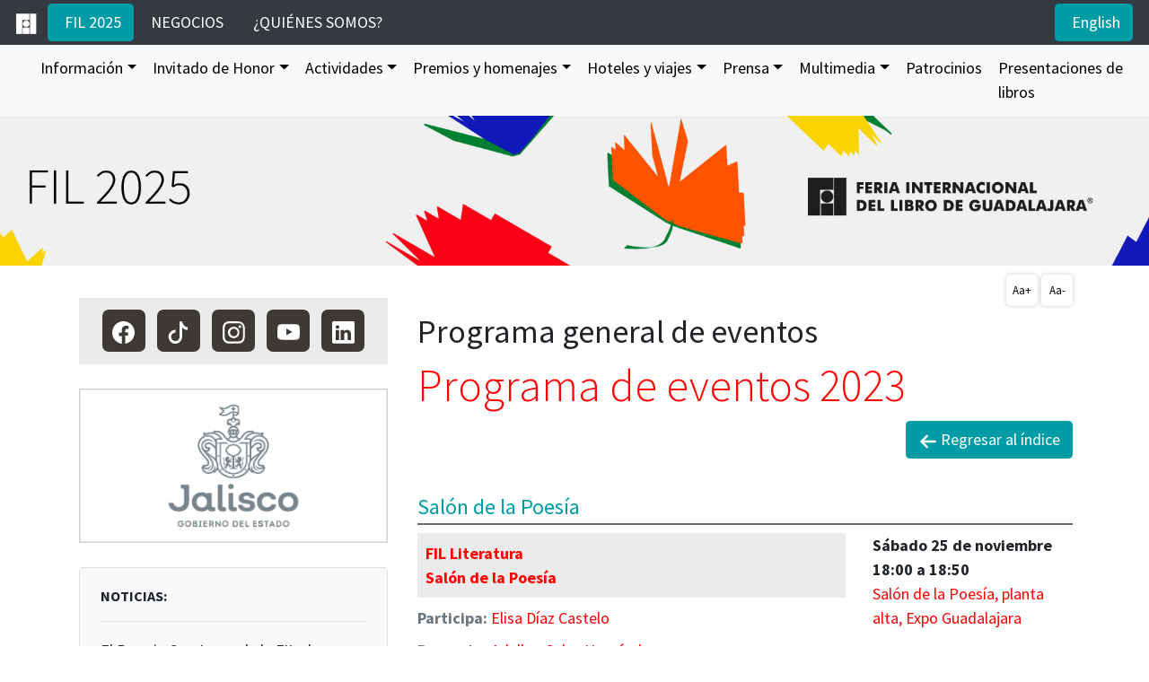

--- FILE ---
content_type: text/html
request_url: https://fil.com.mx/prog/resultados.asp?e=2023&f=0&ids=0&r=4&idsr=4&ide=1
body_size: 92457
content:


<!DOCTYPE html>
<html lang="es">
	<head>
		<!-- Global site tag (gtag.js) - Google Analytics -->
<!--
<script async src="https://www.googletagmanager.com/gtag/js?id=UA-57620140-1"></script>
<script>
	window.dataLayer = window.dataLayer || [];
	function gtag(){dataLayer.push(arguments);}
	gtag('js', new Date());

	gtag('config', 'UA-57620140-1');
</script>
-->


<!-- Google tag (gtag.js) -->
<script async src="https://www.googletagmanager.com/gtag/js?id=G-TW56CF1576"></script>
<script>
  window.dataLayer = window.dataLayer || [];
  function gtag(){dataLayer.push(arguments);}
  gtag('js', new Date());

  gtag('config', 'G-TW56CF1576');
</script> 
		<meta http-equiv="X-UA-Compatible" content="IE=edge">
		<meta name="viewport" content="width=device-width, user-scalable=no, initial-scale=1.0, maximum-scale=1.0">
		<title>Feria Internacional del Libro de Guadalajara</title>
		<link rel="SHORTCUT ICON" href="../images/icon/fil.ico">
		<meta name="description" content="Feria Internacional del Libro de Guadalajara" />
		<meta name="keywords" content="FIL, Guadalajara, International, libros, books" />
		<meta name="robots" content="all" />
		<meta name="author" content="FIL" />
		<link rel="preconnect" href="https://fonts.gstatic.com">
		<link href="https://fonts.googleapis.com/css2?family=Source+Sans+Pro:wght@300;400;700&display=swap" rel="stylesheet">
		<link href="../css/bootstrap.min.css" rel="stylesheet">
		<link href="../css/carousel.css" rel="stylesheet">
		<link href="../css/estilos.css" rel="stylesheet">
		<script language="javascript" src="selectbotones.js" type="text/javascript"></script>
		<!-- cards tw-->
		<meta name="twitter:card" content="summary" />
		<meta name="twitter:site" content="@filguadalajara" />
		<meta name="twitter:title" content="Indice preliminar del programa de eventos 2023" />
		<meta name="twitter:description" content="Planea tu agenda FIL" />
		<meta name="twitter:image" content="https://fil.com.mx/images/ambi_index/d.jpg" />
		<!-- cards tw-->
	</head>
	<body >
				<div id="fb-root"></div>
		<script async defer crossorigin="anonymous" src="https://connect.facebook.net/es_LA/sdk.js#xfbml=1&version=v10.0&appId=67351272410&autoLogAppEvents=1" nonce="DdWydWmj"></script>
		<script>
			(function(d, s, id) {
				var js, fjs = d.getElementsByTagName(s)[0];
				if (d.getElementById(id)) return;
				js = d.createElement(s); js.id = id;
				js.src = "//connect.facebook.net/es_LA/sdk.js#xfbml=1&version=v2.5&appId=67351272410";
				fjs.parentNode.insertBefore(js, fjs);
			}(document, 'script', 'facebook-jssdk'));</script>
		<!--ancla-->
		<span class="go-top d-print-none"><img src="../images/icon/arrow-up2.svg" alt="Subir" width="21" height="21" title="Subir"></span>

		
		<div class="container-fluid fijo_menu px-0">
			<nav class="navbar navbar-expand-xl navbar-dark bg-dark">
				<a href="../default.asp"><img src="../images/icon/ico_header.png" alt="icono" width="23" height="23" ></a>&nbsp;&nbsp;&nbsp;
				<button class="navbar-toggler" type="button" data-toggle="collapse" data-target="#navbarSupportedContent2" aria-controls="navbarSupportedContent" aria-expanded="false" aria-label="Toggle navigation">
					<span class="navbar-toggler-icon"></span>
				</button>
				<div class="collapse navbar-collapse" id="navbarSupportedContent2">
					<ul class="navbar-nav mr-auto">
						<li class="nav-item"><a href="../info/info_fil.asp" class="btn btn-primary" type="button">&nbsp;FIL 2025</a></li>
						<li class="nav-item"><a href="../negocios/nego_nego.asp" class="btn btn-dark" type="button">&nbsp;NEGOCIOS</a></li>
						<li class="nav-item"><a href="../info/info_somos.asp" class="btn btn-dark" type="button">&nbsp;�QUI�NES SOMOS?</a></li>
					</ul>
						 
						
						<a href="../ingles/prog/resultados.asp" class="btn btn-primary" type="button">&nbsp;English</a>
					
				</div>
			</nav>
			<nav class="navbar navbar-expand-xl bg-light navbar-light">
				<a class="navbar-brand" href="#"></a>
				<button class="navbar-toggler" type="button" data-toggle="collapse" data-target="#navbarSupportedContent" aria-controls="navbarSupportedContent" aria-expanded="false" aria-label="Toggle navigation">
					<span class="navbar-toggler-icon"></span>
				</button>
				<div class="collapse navbar-collapse" id="navbarSupportedContent">
					<ul class="navbar-nav mr-auto">
						<li class="nav-item dropdown">
							<a class="nav-link dropdown-toggle" href="#" id="navbarDropdown" role="button" data-toggle="dropdown" aria-haspopup="true" aria-expanded="false">Informaci�n</a>
							<div class="dropdown-menu menu-uno" aria-labelledby="navbarDropdown">
								<a class="dropdown-item" href="../info/info_fil.asp">Bienvenidos</a>
							<div class="dropdown-divider"></div>
											<a class="dropdown-item" href="../info/boletos.asp"> Boletos</a>
						  <div class="dropdown-divider"></div>
											   <a class="dropdown-item" href="../info/como_llegar.asp">&iquest;C&oacute;mo llegar a la FIL?</a>
						      
								<div class="dropdown-divider"></div>
								<a class="dropdown-item" href="../info/ss.asp">Servicio social</a>
											 <div class="dropdown-divider"></div>
								<a class="dropdown-item" href="../info/bolsa.asp">Trabajar en la FIL</a>
											   <div class="dropdown-divider"></div>
								<a class="dropdown-item" href="../info/numeralia.asp">Estad�sticas</a>
						   <div class="dropdown-divider"></div>
								<a class="dropdown-item" href="../info/faq.asp">Preguntas frecuentes</a>
							</div>
						</li>
						<li class="nav-item dropdown">
							<a class="nav-link dropdown-toggle" href="#" id="navbarDropdown" role="button" data-toggle="dropdown" aria-haspopup="true" aria-expanded="false">Invitado de Honor</a>
							<div class="dropdown-menu menu-uno" aria-labelledby="navbarDropdown">
								<a class="dropdown-item" href="../invitado/invitado.asp">Presentaci�n</a>
								<div class="dropdown-divider"></div>
							  <p class="dropdown-header">2025</p>
								<a class="dropdown-item" href="../invitado/2025.asp">Barcelona</a>
											   <div class="dropdown-divider"></div>
								<p class="dropdown-header">Hist�rico</p>
								<a class="dropdown-item" href="../invitado/historial.asp">Invitados anteriores</a>
							</div>
											   
						</li>
						<li class="nav-item dropdown">
							<a class="nav-link dropdown-toggle" href="#" id="navbarDropdown" role="button" data-toggle="dropdown" aria-haspopup="true" aria-expanded="false">Actividades</a>
							<div class="dropdown-menu menu-tres" aria-labelledby="navbarDropdown">
								<div class="row">
									<div class="col-12 col-sm-4">
										<ul class="nav flex-column">
											<li class="nav-item">
												<p class="dropdown-header">Programa</p>
												<a class="dropdown-item" href="../prog/indice.asp">Programa general de eventos</a>
												<a class="dropdown-item" href="../prog/busca.asp">Programa general b�squeda<br>de eventos</a>
											</li>
											<div class="dropdown-divider"></div>
											<li class="nav-item">
												<p class="dropdown-header">Creaci�n de lectores</p>
											   <!--<a class="dropdown-item" href="../literario/salon_literario.asp">Apertura del Sal�n Literario </a>-->
												<a class="dropdown-item" href="../placer/placer.asp">Galas de El Placer de la Lectura</a>
												<a class="dropdown-item" href="../lectores/lectores.asp">Los Lectores Presentan</a>
												<a class="dropdown-item" href="../poesia/poesia.asp">El Sal�n de la Poes�a</a>
												<a class="dropdown-item" href="../promotores/promotores.asp">Encuentro de Promotores<br>de Lectura</a>
												 <a class="dropdown-item" href="../cuentistas/cuentistas.asp">Encuentro Internacional<br>de Cuentistas</a>
											</li>
										</ul>
									</div>
									<div class="col-12 col-sm-4">
										<ul class="nav flex-column">
											<li class="nav-item">
												<p class=".d-none .d-sm-block dropdown-header">Creaci�n de lectores</p>
											  
												<a class="dropdown-item" href="../fil_ciencia/fil_ciencia.asp">FIL Ciencia</a>
												<a class="dropdown-item" href="../letras_euro/letras_euro.asp">Festival de las Letras Europeas</a> 
												<a class="dropdown-item" href="../centroamerica/centroamerica.asp">Nombrar a Centroam�rica</a>
												<a class="dropdown-item" href="../latinoamerica/latinoamerica.asp">Latinoam�rica Viva</a>
												<a class="dropdown-item" href="../brasil/brasil.asp">Destina��o Brasil</a>
												<div class="dropdown-divider"></div>
											</li>
											<li class="nav-item">
												<p class="dropdown-header">FIL Joven</p>
												<a class="dropdown-item" href="../filjoven/filjoven.asp">�Qu� es FIL Joven?</a>
												<a class="dropdown-item" href="../filjoven/miljovenes.asp">Mil J�venes con...</a>
												<a class="dropdown-item" href="../filjoven/ecos.asp">Ecos de la FIL</a>
												
											</li>
										</ul>
									</div>
									<div class="col-12 col-sm-4">
										<ul class="nav flex-column">
											<li class="nav-item">
												<p class="dropdown-header dropdown-header-sm">Otros espacios</p>
											   <a class="dropdown-item" href="../exp/inclusion_presenta.asp">Espacio de Inclusi�n</a>

												<a class="dropdown-item" href="../exp/comic_presenta.asp">Sal�n del C�mic + Novela Gr�fica</a>
												<a class="dropdown-item" href="../exp/gastronomico.asp">Libros al Gusto, Espacio Gastron�mico</a>
												<div class="dropdown-divider"></div>
											</li>
											<!--<li class="nav-item">
												<p class="dropdown-header">Libros al Gusto</p>
												<a class="dropdown-item" href="../exp/gastronomico.asp">Programa de actividades</a>
												<div class="dropdown-divider"></div>
											</li>-->
											<li class="nav-item">
												<p class="dropdown-header">D�a Mundial del Libro</p>
												<a class="dropdown-item" href="../dml/dml.asp">D�a Mundial del Libro</a>
												<div class="dropdown-divider"></div>
											</li>
											<li class="nav-item">
												<p class="dropdown-header">FIL Pensamiento</p>
												<a class="dropdown-item" href="../pensamiento/pensamiento.asp">Programa Acad�mico <br>+ Foros y Encuentros</a>
											</li>
										</ul>
									</div>
								</div>
							</div>
						</li>
						<li class="nav-item dropdown">
							<a class="nav-link dropdown-toggle" href="#" id="navbarDropdown" role="button" data-toggle="dropdown" aria-haspopup="true" aria-expanded="false">Premios y homenajes</a>
							<div class="dropdown-menu menu-dos" aria-labelledby="navbarDropdown">
								<div class="row">
									<div class="col-12">
										<ul class="nav flex-column">
											<li class="nav-item">
												<p class="dropdown-header">Premios y homenajes</p>
												<a class="dropdown-item" href="../premiofil/premiofil_fil.asp">Premio FIL de Literatura en Lenguas Romances</a>
												<a class="dropdown-item" href="../sor/sor_fil.asp">Premio de Literatura Sor Juana In�s de la Cruz</a>
												<a class="dropdown-item" href="../merito/merito_fil.asp">Homenaje al M�rito Editorial</a>
												<a class="dropdown-item" href="../bibliofilo/bibliofilo_fil.asp">Homenaje al Bibli�filo</a>
												<a class="dropdown-item" href="../bibliotecario/bibliotecario_fil.asp">Homenaje al Bibliotecario</a>
												<a class="dropdown-item" href="../benitez/benitez_fil.asp">Homenaje Nacional de Periodismo Cultural Fernando Ben�tez</a>
												<a class="dropdown-item" href="../catrina/catrina_fil.asp">Homenaje La Catrina</a>
												<a class="dropdown-item" href="../arpafil/arpa_fil.asp">Homenaje ArpaFIL</a>
												<a class="dropdown-item" href="../arpafil/concurso.asp">Concurso ArpaFIL</a>
											</li>
											<div class="dropdown-divider"></div>
											<li class="nav-item">
												<p class="dropdown-header">Premios en colaboraci�n</p>
												<a class="dropdown-item" href="" data-toggle="modal" data-target="#indigenas">Premio de Literaturas Ind�genas de Am�rica</a>
												<a class="dropdown-item" href="" data-toggle="modal" data-target="#pacheco">Premio Ciudad y Naturaleza Jos� Emilio Pacheco</a>
												<a class="dropdown-item" href="" data-toggle="modal" data-target="#sm">Premio Iberoamericano SM de Literatura Infantil y Juvenil</a> 
											   <a class="dropdown-item" href="" data-toggle="modal" data-target="#ilustracion">Iberoam�rica Ilustra</a>
											</li>
										</ul>
									</div>
								</div>
							</div>
						</li>
						<li class="nav-item dropdown">
							<a class="nav-link dropdown-toggle" href="#" id="navbarDropdown" role="button" data-toggle="dropdown" aria-haspopup="true" aria-expanded="false">Hoteles y viajes</a>
							<div class="dropdown-menu menu-uno" aria-labelledby="navbarDropdown">
								<div class="row">
									<div class="col-12">
										<ul class="nav flex-column">
											<li class="nav-item">
												<p class="dropdown-header">Hoteles</p>
												<a class="dropdown-item" href="../viajes/hoteles.asp">Reservaci�n</a>
												<!--<a href="../planos/pla_gdl/pla_gdl.asp" target="_blank" class="dropdown-item">Plano de hoteles</a>-->
											</li>
											<div class="dropdown-divider"></div>
											<!--<li class="nav-item">
												<p class="dropdown-header">Viajes</p>
												<!--<a class="dropdown-item" href="../viajes/viajes.asp">Reservacion</a>
												<a class="dropdown-item" href="../viajes/renta_autos.asp">Renta de autos</a>
											</li>
											   
											<div class="dropdown-divider"></div>-->
											<li class="nav-item">
												<a class="dropdown-item" href="https://www.casasauza.com/hubfs/2024/Experiencias%20PDF/1.Experiencias.pdf" data-toggle="tooltip" data-placement="top" title="Enlace externo" target="_blank">Tour Casa Sauza</a>
												<a class="dropdown-item" href="../viajes/gdl.asp">Conozca Guadalajara</a>
											</li>
										</ul>
									</div>
								</div>
							</div>
						</li>
						<li class="nav-item dropdown">
							<a class="nav-link dropdown-toggle" href="#" id="navbarDropdown" role="button" data-toggle="dropdown" aria-haspopup="true" aria-expanded="false">Prensa</a>
							<div class="dropdown-menu menu-dos dropdown-menu-right" aria-labelledby="navbarDropdown">
								<div class="row">
									<div class="col-12 col-sm-6">
										<ul class="nav flex-column">
											<li class="nav-item">
												<p class="dropdown-header">Comunicados</p>
												<a class="dropdown-item" href="../prensa/recientes.asp?ids=1">Comunicados recientes</a>
												<a class="dropdown-item" href="../prensa/busqueda.asp?ids=1">B�squeda de comunicados</a>
												<div class="dropdown-divider"></div>
											</li>
											<li class="nav-item">
												
												<a class="dropdown-item" href="../prensa/acreditacion.asp?ids=2">Acreditaci�n de prensa</a>
												<div class="dropdown-divider"></div>
											</li>
											<li class="nav-item">
												<p class="dropdown-header">Medios</p>
												<!--<a class="dropdown-item" href="../prensa/directorio.asp">Directorio de medios</a>-->
												<a class="dropdown-item" href="../prensa/lista.asp">Suscripci�n a la lista de medios</a>
												<div class="dropdown-divider"></div>
											</li>
											<li class="nav-item">
												<p class="dropdown-header">Redes sociales</p>
												<a class="dropdown-item" href="http://www.facebook.com/filgdl" data-toggle="tooltip" data-placement="top" title="Enlace externo" target="_blank">Facebook</a>
												<a class="dropdown-item" href="https://www.tiktok.com/@filguadalajara" data-toggle="tooltip" data-placement="top" title="Enlace externo" target="_blank">TikTok</a>
												<a class="dropdown-item" href="http://www.youtube.com/filguadalajara" data-toggle="tooltip" data-placement="top" title="Enlace externo" target="_blank">Youtube</a>
												<a class="dropdown-item" href="http://www.instagram.com/filguadalajara" data-toggle="tooltip" data-placement="top" title="Enlace externo" target="_blank">Instagram</a>
												<a class="dropdown-item" href="https://www.linkedin.com/company/filguadalajara" data-toggle="tooltip" data-placement="top" title="Enlace externo" target="_blank">LinkedIn</a>
											</li>
											   <div class="dropdown-divider"></div>
										</ul>
									</div>
									<div class="col-12 col-sm-6">
										<ul class="nav flex-column">
											<li class="nav-item">
												<p class="dropdown-header">Publicaciones</p>
												<a class="dropdown-item" href="../media/publicaciones.asp">Publicaciones digitales</a>
												<a href="../media/publicaciones.asp#seleccion" class="dropdown-item" data-toggle="tooltip" data-placement="top">La FIL en los medios</a>
												<div class="dropdown-divider"></div>
											</li>
											<li class="nav-item">
												<p class="dropdown-header ">Tour FIL</p>
												<a class="dropdown-item" href="../media/360.asp" data-toggle="tooltip" data-placement="top" title="Enlace externo">FIL 360�</a>
												<a href="https://www.youtube.com/embed/rTH1okO-rck" title="Enlace externo" target="_blank" class="dropdown-item" data-toggle="tooltip" data-placement="top">Recorrido virtual 360�</a>
												<div class="dropdown-divider"></div>
											</li>
											<li class="nav-item">
												<p class="dropdown-header ">Multimedia</p>
												<a href="http://www.youtube.com/filguadalajara" title="Enlace externo" target="_blank" class="dropdown-item" data-toggle="tooltip" data-placement="top">Videos</a>
												 <a class="dropdown-item" href="../media/podcast.asp?ids=1" data-toggle="tooltip" data-placement="top" title="Enlace externo" target="_blank"><em>Podcast</em></a>
												<a class="dropdown-item" href="../media/foto.asp" >Banco de im�genes</a>
												<a href="../momentos" target="_blank" class="dropdown-item">Momentos FIL</a>
											</li>
										</ul>
									</div>
								</div>
							</div>
						</li>
						<li class="nav-item dropdown">
							<a class="nav-link dropdown-toggle" href="#" id="navbarDropdown" role="button" data-toggle="dropdown" aria-haspopup="true" aria-expanded="false">Multimedia</a>
							<div class="dropdown-menu menu-dos dropdown-menu-right" aria-labelledby="navbarDropdown">
								<div class="row">
									<div class="col-12 col-sm-6">
										<ul class="nav flex-column">
											<li class="nav-item">
												<p class="dropdown-header">Descargas</p>
												<a class="dropdown-item" href="../media/logotipos.asp">Logotipos</a>
												<a class="dropdown-item" href="../media/carteles.asp">Carteles</a>
											 <a class="dropdown-item" href="../media/fondos_pantalla.asp">Fondos de pantalla</a>
												<div class="dropdown-divider"></div>
											</li>
											<li class="nav-item">
												<p class="dropdown-header">Publicaciones</p>
												<a class="dropdown-item" href="../media/publicaciones.asp">Publicaciones digitales</a>
												<div class="dropdown-divider"></div>
											</li>
											   <li class="nav-item">
												<p class="dropdown-header">Tour FIL</p>
												<a href="../media/360.asp" title="Enlace externo" target="_blank" class="dropdown-item"data-toggle="tooltip" data-placement="top">FIL 360�</a>
												<a href="https://www.youtube.com/embed/rTH1okO-rck" title="Enlace externo" target="_blank" class="dropdown-item" data-toggle="tooltip" data-placement="top">Recorrido virtual 360�</a>
											</li>
											   <div class="dropdown-divider"></div>
										</ul>
									</div>
									<div class="col-12 col-sm-6">
										<ul class="nav flex-column">
									  <li class="nav-item">
											<!--<p class="dropdown-header">App</p>
											<a href="../media/app.asp" target="_blank" class="dropdown-item">FIL GDL 2024</a>
											</li>
											   <div class="dropdown-divider"></div>
											<li class="nav-item">-->
												<p class="dropdown-header ">Multimedia</p>
												<a href="http://www.youtube.com/filguadalajara" title="Enlace externo" target="_blank" class="dropdown-item" data-toggle="tooltip" data-placement="top">Videos</a>
											     <a class="dropdown-item" href="../media/podcast.asp?ids=1" target="_blank"><em>Podcast</em></a>
												<a class="dropdown-item" href="../media/foto.asp">Banco de im�genes</a>
												<a href="../momentos" target="_blank" class="dropdown-item">Momentos FIL</a>
											</li>
										</ul>
									</div>
								</div>
							</div>
							<li class="nav-item"><a class="nav-link" href="../patro/patro.asp">Patrocinios</a></li>
							<li class="nav-item"><a class="nav-link" href="../presenta_libro/guia.asp">Presentaciones de libros</a></li>
						</li>
					</ul>
				</div>
			</nav>
		</div>
		<div class="container-fluid">
			<div class="row">
				<img src="../images/header/cab_fil_FIL25_movil.jpg"  class="img-fluid d-sm-none d-print-none" alt="imagen FIL"/>
				<img src="../images/header/cab_fil_FIL25.jpg"  class="img-fluid d-none d-sm-block d-print-inline" alt="imagen FIL"/>
				
				
				
			</div>
		</div>
		<!-- modal -->
				<!-- modal -->
		<div class="modal fade" id="pacheco" tabindex="-1" role="dialog" aria-labelledby="myModalLabel">
			<div class="modal-dialog modal-lg modal-dialog-centered" role="document">
				<div class="modal-content">
					<div class="modal-header">
						<h5 class="modal-title">Premio Ciudad y Naturaleza Jos&eacute; Emilio Pacheco</h5>
						<button type="button" class="close" data-dismiss="modal" aria-label="Close"><span aria-hidden="true">&times;</span></button>
					</div>
					<div class="modal-body">
						<div class="row bodytext">
							<div class="col-lg-12">
								<p><img src="../images/ambi/col_pacheco.jpg" class="img-fluid my-2" alt="portada premio"></p>
								
								<p class="text-justify">
									La Universidad de Guadalajara, mediante el proyecto del Museo de  Ciencias Ambientales del Centro Cultural Universitario, y con apoyo de la Feria  Internacional del Libro de Guadalajara, convoca al Premio Ciudad y 
									Naturaleza  Jos&eacute; Emilio Pacheco. Al galard&oacute;n, dotado de diez mil d&oacute;lares estadounidenses,  podr&aacute;n participar todos los escritores y narradores en idioma espa&ntilde;ol. Deber&aacute;n  abordar 
									el tema referente a la naturaleza, la sustentabilidad urbana, la  armon&iacute;a socioecol&oacute;gica y el cuidado ambiental. Este galard&oacute;n est&aacute; bautizado en  memoria del poeta Jos&eacute; Emilio Pacheco, 
									cuyo trabajo trascendi&oacute; al explorar la  aparente dualidad entre la ciudad y la naturaleza.
								</p>
                            </div>
						</div>
						<hr>
							<!--convocatoria
						<a href="../media/convocatorias/Ciudad_y_naturaleza.pdf" target="_blank" class="btn btn-primary btn-block" type="button"><img src="/images/icon/file-pdf.svg" alt="icono" width="20" height="20" >&nbsp;Convocatoria 2025</a>
							<!--convocatoria-->
						<!--convo cerrada-->
					<div class="alert alert-warning alert-dismissible fade show sticky-top aviso-sticky" role="alert"> <img src="../images/icon/exclamation-diamond-fill.svg" alt="icono" width="20" height="20"> <strong class="text-danger">&nbsp;Importante:</strong>
			     La convocatoria se cerr&oacute; el pasado 2 de junio</div>
					<!--convo cerrada-->
					<!--	Ganador
					<div class="row">
							<div><img class="d-flex mr-3 rounded-circle img-thumbnail" alt="foto jurado" src="../images/autores/colaboracion/pacheco/2024.jpg" data-holder-rendered="true"></div>	
	<div class="media-body">
    <h4 class="mt-2 mt-sm-5 text-primary">Ganadora 2024</h4>
   <p class="text-left">Valeria Guzm�n P�rez </p>
  </div>
						</div>
						<!--	Ganador-->
					</div>
					<div class="modal-footer">
						<button type="button" class="btn btn-secondary" data-dismiss="modal">Cerrar</button>
					</div>
				</div>
			</div>
		</div>
		
		<div class="modal fade" id="indigenas" tabindex="-1" role="dialog" aria-labelledby="myModalLabel">
			<div class="modal-dialog modal-lg modal-dialog-centered" role="document">
				<div class="modal-content">
					<div class="modal-header">
						<h5 class="modal-title">Premio de Literaturas Ind�genas de Am�rica</h5>
						<button type="button" class="close" data-dismiss="modal" aria-label="Close"><span aria-hidden="true">&times;</span></button>
					</div>
					<div class="modal-body">
						<div class="row bodytext">
							<div class="col-lg-12">
								<p class="text-justify"><img src="../images/ambi/col_indigenas.jpg" class="img-fluid my-2" alt="portada premio"><br></p>
								<p class="text-justify">
									Creado por la Universidad de Guadalajara, en colaboraci�n con el Instituto Nacional de Lenguas Ind�genas, la Secretar�a de Cultura, la Comisi�n Nacional para el Desarrollo de los Pueblos Ind�genas, la Secretar�a de Educaci�n 
									Jalisco y la Secretar�a de Cultura Jalisco, el Premio de Literaturas Ind�genas de Am�rica tiene el objetivo de enriquecer, conservar y difundir el legado y riqueza de los pueblos originarios mediante los diferentes g�neros 
									del arte literario, as� como reconocer y difundir la trayectoria y obras de autores ind�genas. Dotado de 300 mil pesos mexicanos, el premio se entregar� en su d&eacute;cima edici�n en el marco de la FIL Guadalajara 2022.
								</p>
								<hr>
								 <!--convo cerrada
					<div class="alert alert-warning alert-dismissible fade show sticky-top aviso-sticky" role="alert"> <img src="../images/icon/exclamation-diamond-fill.svg" alt="icono" width="20" height="20"> <strong class="text-danger">&nbsp;Importante:</strong>
			     La convocatoria se cerr&oacute; el pasado 12 de junio</div>
					<!--convo cerrada-->
								<!--convocatoria
							<a href="https://cunorte.udg.mx/plia/convocatoria" target="_blank" class="btn btn-primary btn-block" type="button"><img src="/images/icon/file-pdf.svg" alt="icono" width="20" height="20" >&nbsp;Convocatoria 2024</a>
						<!--		convocatoria-->
								<!--	Ganador-->
							<div class="row">
							<div><img class="d-flex mr-3 rounded-circle img-thumbnail" alt="foto jurado" src="../images/autores/colaboracion/indigenas/2024.jpg" data-holder-rendered="true"></div>	
	<div class="media-body">
     <h4 class="mt-2 mt-sm-5 text-primary">Ganadora 2024</h4>
   <p class="text-left">Ruperta Bautista</p>
  </div>
							  </div>
								<!--	Ganador-->
							</div>
						</div>
					</div>
					<div class="modal-footer">
						<button type="button" class="btn btn-secondary" data-dismiss="modal">Cerrar</button>
					</div>
				</div>
			</div>
		</div>
		

<div class="modal fade" id="sm" tabindex="-1" role="dialog" aria-labelledby="myModalLabel">
			<div class="modal-dialog modal-lg modal-dialog-centered" role="document">
				<div class="modal-content">
					<div class="modal-header">
						<h5 class="modal-title"> Premio Iberoamericano SM de Literatura Infantil y Juvenil</h5>
						<button type="button" class="close" data-dismiss="modal" aria-label="Close"><span aria-hidden="true">&times;</span></button>
					</div>
					<div class="modal-body">
						<div class="row bodytext text-justify ">
							<div class="col-lg-12">
								<p class="text-justify"><img src="../images/ambi/col_ibero_24.jpg" class="img-fluid my-2" alt="portada premio"></p>
								<p class="text-justify">
									El Premio Iberoamericano SM de Literatura Infantil y Juvenil se puso en marcha en 2005, A�o Iberoamericano de la Lectura, con el prop�sito de impulsar la literatura infantil y juvenil en toda Iberoam�rica. El objetivo de 
									este premio es el reconocimiento a aquellos autores que hayan desarrollado su carrera literaria en el �mbito del libro infantil y juvenil. Dotado con 30 mil d�lares, se entrega cada a�o en el marco de la Feria Internacional 
									del Libro de Guadalajara.
								</p>
							</div>
						</div>
						<hr>
						<!--
						 <div class="alert alert-warning alert-dismissible fade show sticky-top aviso-sticky" role="alert"> <img src="../images/icon/exclamation-diamond-fill.svg" alt="icono" width="20" height="20"> <strong class="text-danger">&nbsp;Importante:</strong>
			     La convocatoria se cerr&oacute; el pasado 25 de abril</div>
							<!--convocatoria
							<a href="https://iberoamericailustra.com/page/convocatoria-2024" target="_blank" class="btn btn-primary btn-block" type="button"><img src="/images/icon/file-pdf.svg" alt="icono" width="20" height="20" >&nbsp;Convocatoria 2024</a>
						<!--		convocatoria-->
				<!--	Ganador
						<div class="row">
							<div><img src="../images/autores/colaboracion/ibero/2024.jpg" alt="foto jurado" width="146" height="146" class="d-flex mr-3 rounded-circle img-thumbnail" data-holder-rendered="true"></div>	
	<div class="media-body">
     <h4 class="mt-3 mt-sm-3 text-primary">Ganadora 2024</h4>
   <p class="text-left">Martha Elena Saint Martin Luengas</p>
  </div>
						</div>
						<!--		ganador-->
					</div>
					<div class="modal-footer">
						<button type="button" class="btn btn-secondary" data-dismiss="modal">Cerrar</button>
					</div>
				</div>
			</div>
		</div>





















								
		<div class="modal fade" id="ilustracion" tabindex="-1" role="dialog" aria-labelledby="myModalLabel">
			<div class="modal-dialog modal-lg modal-dialog-centered" role="document">
				<div class="modal-content">
					<div class="modal-header">
						<h5 class="modal-title"> Iberoam�rica  Ilustra</h5>
						<button type="button" class="close" data-dismiss="modal" aria-label="Close"><span aria-hidden="true">&times;</span></button>
					</div>
					<div class="modal-body">
						<div class="row bodytext text-justify ">
							<div class="col-lg-12">
								<p><img src="../images/ambi/col_ilustra.jpg" width="750" height="256" class="img-fluid my-2" alt="portada premio"></p>
								<p>
									Con el fin de crear una red que ayude a  difundir la obra de los ilustradores de libros para ni&ntilde;os y j&oacute;venes en  Iberoam&eacute;rica, Fundaci&oacute;n SM y la FIL Guadalajara convocan al 15 Cat&aacute;logo  Iberoam&eacute;rica Ilustra. Las obras seleccionadas se montar&aacute;n como exposici&oacute;n en el  marco de la Feria Internacional del Libro de Guadalajara.</p>
						  <a href="https://www.iberoamericailustra.com" target="_blank" data-toggle="tooltip" data-placement="top" title="Link externo">www.iberoamericailustra.com</a> </div>
						</div>
						<hr>
						<!--
						 <div class="alert alert-warning alert-dismissible fade show sticky-top aviso-sticky" role="alert"> <img src="../images/icon/exclamation-diamond-fill.svg" alt="icono" width="20" height="20"> <strong class="text-danger">&nbsp;Importante:</strong>
			     La convocatoria se cerr&oacute; el pasado 25 de abril</div>
							<!--convocatoria
							<a href="https://iberoamericailustra.com/page/convocatoria-2024" target="_blank" class="btn btn-primary btn-block" type="button"><img src="/images/icon/file-pdf.svg" alt="icono" width="20" height="20" >&nbsp;Convocatoria 2024</a>
						<!--		convocatoria-->
				<!--	Ganador-->
						<div class="row">
							<div><img src="../images/autores/colaboracion/ibero/2024.jpg" alt="foto jurado" width="146" height="146" class="d-flex mr-3 rounded-circle img-thumbnail" data-holder-rendered="true"></div>	
	<div class="media-body">
     <h4 class="mt-3 mt-sm-3 text-primary">Ganadora 2024</h4>
   <p class="text-left">Martha Elena Saint Martin Luengas</p>
  </div>
						</div>
						<!--		ganador-->
					</div>
					<div class="modal-footer">
						<button type="button" class="btn btn-secondary" data-dismiss="modal">Cerrar</button>
					</div>
				</div>
			</div>
		</div>
		<!-- modal -->
		<div class="container">
			<div class="row">
				<div class="cuerpo col-md-8 d-print-inline">
									
						<div class="font-changer text-right d-print-none">
							<button class='aumFuente' style='background-color:white;font-size:13px;'>Aa+</button>
							<button class='disFuente' style='background-color:white;font-size:13px;'>Aa-</button>
						</div>
				
					<!-- info -->
					<h2>Programa general de eventos</h2>
					<p class="titseccion">Programa de eventos 2023</p>
					<div class="text-right">
						
							<button type="button" class="btn btn-primary" onClick="location.href='indice.asp'"><img src="/images/icon/arrow-left2_bc.svg" alt="icono" width="20" height="20"> Regresar al �ndice</button>
						
					</div>
					<p>&nbsp;</p>
					
									<p class="subtitulo">
										Sal�n de la Poes�a
									</p>
								
								<div class="row">
									<div class="col-sm-8"><p class="w-100 text-left bg-gris p-2"><b><a href="" data-toggle="modal" data-target="#srubro441">FIL Literatura<br>Sal�n de la Poes�a</a><br></b></p><div class="modal fade" id="srubro441" tabindex="-1" aria-labelledby="myModalLabel"><div class="modal-dialog modal-lg modal-dialog-centered modal-dialog-scrollable"><div class="modal-content"><div class="modal-header"><h5 class="modal-title">FIL Literatura<br>Sal�n de la Poes�a</h5><button type="button" class="close" data-dismiss="modal" aria-label="Close"><span aria-hidden="true">&times;</span></button></div><div class="modal-body text-justify"><p>La Feria Internacional del Libro de Guadalajara (FIL) cre&oacute; un espacio donde el v&iacute;nculo inquebrantable entre el autor, sus versos y lectores se vuelve tangible y m&aacute;s estrecho. Para celebrar su edici&oacute;n 2023, las sesiones contar&aacute;n con la participaci&oacute;n de 22 autores provenientes de catorce pa&iacute;ses.&nbsp;<br />
Los asistentes a esta edici&oacute;n podr&aacute;n acercarse y disfrutar de toda una franja horaria dedicada a la presencia de distinguidos poetas pertenecientes a la delegaci&oacute;n europea como Maria Feren&#269;uhov&aacute;, Olja Savi&#269;evi&#263; Ivan&#269;evi&#263;, Elena Buixaderas, Berta D&aacute;vila, Sylva Fischerov&aacute;, Jana Be&#328;ov&aacute;, Ali Zeki y J&aacute;chym Topol.<br />
La presencia mexicana estar&aacute; a cargo de Elisa D&iacute;az Castelo, Yolanda Ram&iacute;rez Michel, Jorge Humberto Ch&aacute;vez, Rogelio Guedea, Clyo Mendoza, Miguel &Aacute;ngel Maldonado y Fabi&aacute;n Espejel, adem&aacute;s de otras grandes personalidades latinoamericanas como Juan Santander, Shirley Campbell, F&aacute;tima V&eacute;lez, Piedad Bonnett y Andr&eacute;s Neuman. Y como en anteriores ediciones, el programa no podr&iacute;a estar completo sin la participaci&oacute;n de la poes&iacute;a franc&oacute;fona con Jean-Marc Desgent proveniente de Quebec.&nbsp;</p>

<p>Este programa es posible gracias al apoyo de Acci&oacute;n Cultural Espa&ntilde;ola (AC/E), la Uni&oacute;n Europea, el Ministerio de las Culturas, las Artes y el Patrimonio del Gobierno de Chile, Centroam&eacute;rica Cuenta, Salto Mortal, el Fondo de Cultura Econ&oacute;mica, la Delegaci&oacute;n General de Quebec en M&eacute;xico, el Ministerio de Cultura de Colombia, Almad&iacute;a y Penguin Random House.&nbsp;</p>
</div><div class="modal-footer"><button type="button" class="btn btn-secondary btn-sm" data-dismiss="modal">Cerrar</button></div></div></div></div><p><strong class="text-muted">Participa:</strong> <a href="" data-toggle="modal" data-target="#autor4411066">Elisa D�az Castelo</a></p><p><strong class="text-muted">Presenta:</strong> <a href="" data-toggle="modal" data-target="#autor4412022">Adalber Salas Hern�ndez</a></p><div class="modal fade" id="autor4411066" tabindex="-1" role="dialog" aria-labelledby="myModalLabel" aria-hidden="true"><div class="modal-dialog modal-xl modal-dialog-centered modal-dialog-scrollable" role="document"><div class="modal-content"><div class="modal-header"><button type="button" class="close" data-dismiss="modal" aria-label="Close"><span aria-hidden="true">�</span></button></div><div class="modal-body"><div class="row"><div class="col-12 col-sm-3 text-center"><img src="https://www.fil.com.mx/prog/fotos/Diaz_Castelo_Elisa_(@Andrea-Martinez)_Mexico.jpg" alt="" class="img-fluid" height="150" width="220"><figcaption class="figure-caption text-left">� @Andrea Martinez</figcaption></div><div class="col-12 col-sm-9"><div class="p-4 mt-2 bg-gris"><p class="tit_ficha">Elisa D�az Castelo</p></div></div></div><hr><p class="text-justify"><p>Es la autora de <em>Planetas habitables</em> (Almad&iacute;a, 2023), <em>El libro de las costumbres rojas</em> (Elefanta, 2023), <em>Proyecto Manhattan</em> (Ant&iacute;lope, 2021), ganadora del Premio Bellas Artes de Poes&iacute;a Aguascalientes 2020 por <em>El reino de lo no lineal</em> (FCE), del Premio Nacional de Poes&iacute;a Alonso Vidal 2017 por <em>Principia</em> (Elefanta) y del Premio Bellas Artes de Traducci&oacute;n Literaria 2019 por <em>Cielo nocturno con heridas de fuego</em>, de Ocean Vuong, y el Premio Poetry International 2016. Con el apoyo de las becas Fulbright Comexus y Goldwater, curs&oacute; una maestr&iacute;a en escritura creativa con especialidad en poes&iacute;a en la Universidad de Nueva York (2013-2015). Poemas suyos aparecen en <em>Letras Libres, Nexos, Hispam&eacute;rica, La Revista de la Universidad, Tierra Adentro, Este Pa&iacute;s</em>, y <em>Peri&oacute;dico de Poes&iacute;a</em>, entre otras, han sido incluidos en la &nbsp;antolog&iacute;a de poetas j&oacute;venes espa&ntilde;oles y mexicanos <em>Fuego de dos fraguas</em>, en la antolog&iacute;a <em>Voces Nuevas</em> 2017 de la Editorial Torremozas y en la antolog&iacute;a <em>Liberoam&eacute;rica</em> (Espa&ntilde;a, 2018). Ha sido becaria del programa J&oacute;venes Creadores del Fondo Nacional para la Cultura y las Artes (Fonca) en tres ocasiones y de la Fundaci&oacute;n Para las Letras Mexicanas durante dos a&ntilde;os consecutivos. En 2018 fue seleccionada como una de las dos poetas j&oacute;venes de Am&eacute;rica Latina invitadas al Festival Internacional de Poes&iacute;a, que se celebra en <em>Trois Rivi&egrave;res</em>. Su primer libro de cuentos, <em>El libro de las costumbres rojas</em>, acaba de salir en Elefanta Editorial.&nbsp;<br />
&nbsp;</p>
</p><blockquote class="my-1 my-sm-4"><p><strong>Otras actividades en las que participa:</strong></p><a href="../prog/resultados.asp?e=2023&f=0&ids=0&r=4&idsr=4&ide=7">Sal�n de la Poes�a</a><br><a href="../prog/resultados.asp?e=2023&f=0&ids=0&r=4&idsr=20&ide=1">�Al ruedo!  Ocho talentos mexicanos</a><br><a href="../prog/resultados.asp?e=2023&f=0&ids=0&r=14&idsr=5&ide=1">Mentes neurodiversas en la literatura</a><br></blockquote></div><div class="modal-footer"><button type="button" class="btn btn-secondary" data-dismiss="modal">Cerrar</button></div></div></div></div><div class="modal fade" id="autor4412022" tabindex="-1" role="dialog" aria-labelledby="myModalLabel" aria-hidden="true"><div class="modal-dialog modal-xl modal-dialog-centered modal-dialog-scrollable" role="document"><div class="modal-content"><div class="modal-header"><button type="button" class="close" data-dismiss="modal" aria-label="Close"><span aria-hidden="true">�</span></button></div><div class="modal-body"><div class="row"><div class="col-12 col-sm-3 text-center"><img src="https://www.fil.com.mx/prog/fotos/Adalber-Salas-Hernanndez.jpg" alt="" class="img-fluid" height="150" width="220"></div><div class="col-12 col-sm-9"><div class="p-4 mt-2 bg-gris"><p class="tit_ficha">Adalber Salas Hern�ndez</p></div></div></div><hr><p class="text-justify"><p>Autor de los libros de poes&iacute;a <em>Salvoconducto</em> (XXXVI Premio de Poes&iacute;a Arcipreste de Hita; Pre-Textos, 2015; traducido al alem&aacute;n por Geraldine Guti&eacute;rrez-Wienken y Marcus Roloff como <em>Aus dem Kopf durch die Nacht</em>, y publicado por Parasitenpresse en 2021), <em>La ciencia de las despedidas</em> (Pre-Textos, 2018; traducido al ingl&eacute;s por Robin Myers como <em>The Science of Departures</em>, publicado por Kenning Editions en 2021, y finalista del National Translation Award in Poetry), <em>[a love supreme]</em> (Letra Muerta, 2018) y <em>Nuevas cartas n&aacute;uticas</em> (Pre-Textos, 2022; traducido al italiano por Alessio Brandolini como <em>Nuove carte nautiche</em> y publicado por Edizioni Fili d&#39;Aquilone, 2023), as&iacute; como los vol&uacute;menes de ensayo <em>Clarice Lispector: el lugar de la poes&iacute;a</em> (Ril Editores, 2019), <em>23 shots</em> (Dcir Ediciones, 2021), <em>Palabras sin due&ntilde;o. Variaciones sobre la traducci&oacute;n literaria</em> (Direcci&oacute;n de Literatura UNAM / Peri&oacute;dico de Poes&iacute;a, 2019), <em>Isolario</em> (Ediciones Aguadulce, 2019; Pre-Textos, 2023) y <em>Retrato del traductor con cabeza de perro</em> (Libros de la Resistencia, 2023). Su trabajo po&eacute;tico ha sido reunido en las antolog&iacute;as <em>Ai margini di un mondo sconosciuto</em> (Edizioni Fili d&#39;Aquilone, 2018; traducci&oacute;n de Alessio Brandolini), <em>De ning&uacute;n viaje se vuelve</em> (Mantis Editores, 2019) y <em>Morir no es un arte</em> (Ediciones Liliputienses, 2023). Ha traducido obras de Marguerite Duras, Antonin Artaud, Charles Wright, M&aacute;rio de Andrade, Hart Crane, Pascal Quignard, Mark Strand, Lorna Goodison, Louise Gl&uuml;ck, Yusef Komunyakaa, Anne Boyer, Roger Robinson, Li-Young Lee, Nicholas Laughlin, Shara McCallum, Jamaica Kincaid, Safiya Sinclair, Kendel Hippolyte, Patrick Chamoiseau, &Eacute;douard Glissant y Frank&eacute;tienne. Tiene un doctorado de la Universidad de Nueva York.<br />
&nbsp;</p>
</p><blockquote class="my-1 my-sm-4"><p><strong>Otras actividades en las que participa:</strong></p><a href="../prog/resultados.asp?e=2023&f=0&ids=0&r=6&idsr=1&ide=660">�ltima carta a un lector</a><br></blockquote></div><div class="modal-footer"><button type="button" class="btn btn-secondary" data-dismiss="modal">Cerrar</button></div></div></div></div><p >Organiza: FIL Guadalajara</p><div ><p><strong>Cupo agotado</strong></p>
</div></div><div class="col-sm-4"><div class="row"><div class="col-sm-12"><p><b>S�bado&nbsp;25&nbsp;de noviembre<br>18:00 a 18:50</b><br><a href="https://filgdl.expofp.com/?allowConsent=false&Salon-de-la-Poesia" target="_blank" data-toggle="tooltip" data-placement="top" title="Enlace externo">Sal�n de la Poes�a, planta alta, Expo Guadalajara</a></p></div></div></div>
								</div>
								<hr>
							
						<p>&nbsp;</p>
						<div class="text-right">
							
								<button type="button" class="btn btn-primary" onClick="location.href='indice.asp'"><img src="/images/icon/arrow-left2_bc.svg" alt="icono" width="20" height="20"> Regresar al �ndice</button>
							
						</div>
													<p>&nbsp;</p>
								<div class="d-print-none">
										<div class="text-right">
											<!--<a class="twitter-share-button" href="http://twitter.com/intent/tweet" data-lang="es" data-size="large" data-text="FIL Guadalajara" data-url="https://fil.com.mx/prensa/busqueda.asp" data-hashtags="SomosLectores" data-via="filguadalajara">Tweet</a>
											<a href="https://twitter.com/filguadalajara?ref_src=twsrc%5Etfw" class="twitter-follow-button" data-size="large" data-show-count="false">Follow @filguadalajara</a><script async src="https://platform.twitter.com/widgets.js" charset="utf-8"></script><br>-->
<!--											<div class="fb-like" data-href="https://www.facebook.com/filgdl" data-width="" data-layout="button" data-action="like" data-size="large" data-share="false"></div>-->
											<div class="fb-share-button" data-href="" data-layout="button" data-size="large"><a target="_blank" href="https://www.facebook.com/sharer/sharer.php?u=https%3A%2F%2Fdevelopers.facebook.com%2Fdocs%2Fplugins%2F&amp;src=sdkpreparse" class="fb-xfbml-parse-ignore">Compartir</a></div>
										</div>
								</div>
<p>&nbsp;</p>
					<!--  fin info-->
					<p>&nbsp;</p>
				</div>
				<aside class="col-12 col-md-4 p-3 order-md-first d-print-none">
										<div class="d-flex bg-gris mt-3 py-2 mb-md-3 mb-lg-0">
						<div class="ml-2 mx-auto">
							<a href="https://www.facebook.com/filgdl" class="social social-facebook mx-1 my-1" target="_blank" data-toggle="tooltip" data-placement="top" title="Enlace externo"><img src="/images/icon/facebook_bc.svg" alt="facebook" width="25" height="25"></a>
							<a href="https://www.tiktok.com/@filguadalajara" class="social social-twitter mx-1 my-1" target="_blank" data-toggle="tooltip" data-placement="top" title="Enlace externo"><img src="/images/icon/tiktok.svg" alt="twitter" width="25" height="25" ></a>
							<a href="https://www.instagram.com/filguadalajara" class="social social-instagram mx-1 my-1" target="_blank" data-toggle="tooltip" data-placement="top" title="Enlace externo"><img src="/images/icon/instagram.svg" alt="instagram" width="25" height="25" ></a>
							<a href="https://www.youtube.com/filguadalajara" class="social social-youtube mx-1 my-1" target="_blank" data-toggle="tooltip" data-placement="top" title="Enlace externo"><img src="/images/icon/youtube.svg" alt="youtube" width="25" height="25" ></a>
							<a href="https://www.linkedin.com/company/filguadalajara" class="social social-flickr mx-1 my-1" target="_blank" data-toggle="tooltip" data-placement="top" title="Enlace externo"><img src="/images/icon/linkedin.svg" alt="flickr" width="25" height="25" ></a>
						</div>
					</div>

<br>
					<div id="carouselFadeExampleIndicators2" class="carousel-slide carousel-fade mb-4" data-ride="carousel">
						<div class="carousel-inner" role="listbox">
							
							<div class="carousel-item active"><a href="https://www.jalisco.gob.mx"  target="_blank"  data-toggle="tooltip" data-placement="top" title="Enlace externo"><img class="d-block w-100" src="/images/Box_banner/programa_eventos/1.png" data-src="holder.js/200x100?theme=social" alt="Logotipo" data-holder-rendered="true"></a></div>
							<div class="carousel-item"> <a href="https://guadalajara.gob.mx/ "  target="_blank"  data-toggle="tooltip" data-placement="top" title="Enlace externo"><img class="d-block w-100" src="/images/Box_banner/programa_eventos/2.png" data-src="holder.js/900x400?theme=social" alt="Logotipo" data-holder-rendered="true"></a></div>
							<div class="carousel-item"> <a href="https://www.zapopan.gob.mx/  "  target="_blank"  data-toggle="tooltip" data-placement="top" title="Enlace externo"><img class="d-block w-100" src="/images/Box_banner/programa_eventos/3.png" data-src="holder.js/900x400?theme=social" alt="Logotipo" data-holder-rendered="true"></a></div>
							<div class="carousel-item"> <a href="https://fundacionudg.org/ "  target="_blank"  data-toggle="tooltip" data-placement="top" title="Enlace externo"><img class="d-block w-100" src="/images/Box_banner/programa_eventos/4.png" data-src="holder.js/900x400?theme=social" alt="Logotipo" data-holder-rendered="true"></a></div>
							<div class="carousel-item"> <a href="https://visitagdl.com/ "  target="_blank"  data-toggle="tooltip" data-placement="top" title="Enlace externo"><img class="d-block w-100" src="/images/Box_banner/programa_eventos/5.png" data-src="holder.js/900x400?theme=social" alt="Logotipo" data-holder-rendered="true"></a></div>
							<div class="carousel-item"> <a href="https://tlajomulco.gob.mx/ "  target="_blank"  data-toggle="tooltip" data-placement="top" title="Enlace externo"><img class="d-block w-100" src="/images/Box_banner/programa_eventos/6.png" data-src="holder.js/900x400?theme=social" alt="Logotipo" data-holder-rendered="true"></a></div>
							<div class="carousel-item"> <a href="https://cc.org.mx/ "  target="_blank"  data-toggle="tooltip" data-placement="top" title="Enlace externo"><img class="d-block w-100" src="/images/Box_banner/programa_eventos/7.png" data-src="holder.js/900x400?theme=social" alt="Logotipo" data-holder-rendered="true"></a></div>
							<div class="carousel-item"> <a href="https://udgtv.com/canal44"  target="_blank"  data-toggle="tooltip" data-placement="top" title="Enlace externo"><img class="d-block w-100" src="/images/Box_banner/programa_eventos/8.png" data-src="holder.js/900x400?theme=social" alt="Logotipo" data-holder-rendered="true"></a></div>
							<div class="carousel-item"> <a href="https://udgtv.com/radioudg"  target="_blank"  data-toggle="tooltip" data-placement="top" title="Enlace externo"><img class="d-block w-100" src="/images/Box_banner/programa_eventos/9.png" data-src="holder.js/900x400?theme=social" alt="Logotipo" data-holder-rendered="true"></a></div>
							<div class="carousel-item"> <a href="https://cultura.unam.mx/ "  target="_blank"  data-toggle="tooltip" data-placement="top" title="Enlace externo"><img class="d-block w-100" src="/images/Box_banner/programa_eventos/10.png" data-src="holder.js/900x400?theme=social" alt="Logotipo" data-holder-rendered="true"></a></div>
							<div class="carousel-item"> <a href="https://literatura.unam.mx/ "  target="_blank"  data-toggle="tooltip" data-placement="top" title="Enlace externo"><img class="d-block w-100" src="/images/Box_banner/programa_eventos/11.png" data-src="holder.js/900x400?theme=social" alt="Logotipo" data-holder-rendered="true"></a></div>
						 <div class="carousel-item"> <a href="https://literatura.unam.mx/ "><img class="d-block w-100" src="/images/Box_banner/programa_eventos/12.png" data-src="holder.js/900x400?theme=social" alt="Logotipo" data-holder-rendered="true"></a></div>
						  <div class="carousel-item"> <a href="https://www.banamex.com/ "  target="_blank"  data-toggle="tooltip" data-placement="top" title="Enlace externo"><img class="d-block w-100" src="/images/Box_banner/programa_eventos/13.png" data-src="holder.js/900x400?theme=social" alt="Logotipo" data-holder-rendered="true"></a></div>
						  <div class="carousel-item"> <a href="https://telmex.com/ "  target="_blank"  data-toggle="tooltip" data-placement="top" title="Enlace externo"><img class="d-block w-100" src="/images/Box_banner/programa_eventos/14.png" data-src="holder.js/900x400?theme=social" alt="Logotipo" data-holder-rendered="true"></a></div>
							 <div class="carousel-item"> <a href="https://wradio.com.mx/ "  target="_blank"  data-toggle="tooltip" data-placement="top" title="Enlace externo"><img class="d-block w-100" src="/images/Box_banner/programa_eventos/15.png" data-src="holder.js/900x400?theme=social" alt="Logotipo" data-holder-rendered="true"></a></div>
							<div class="carousel-item"> <a href="https://www.milenio.com/ "  target="_blank"  data-toggle="tooltip" data-placement="top" title="Enlace externo"><img class="d-block w-100" src="/images/Box_banner/programa_eventos/16.png" data-src="holder.js/900x400?theme=social" alt="Logotipo" data-holder-rendered="true"></a></div>
							<div class="carousel-item"> <a href="https://www.multimediostv.com/"  target="_blank"  data-toggle="tooltip" data-placement="top" title="Enlace externo"><img class="d-block w-100" src="/images/Box_banner/programa_eventos/17.png" data-src="holder.js/900x400?theme=social" alt="Logotipo" data-holder-rendered="true"></a></div>
							<div class="carousel-item"> <a href="https://www.coca-cola.com/ "  target="_blank"  data-toggle="tooltip" data-placement="top" title="Enlace externo"><img class="d-block w-100" src="/images/Box_banner/programa_eventos/18.png" data-src="holder.js/900x400?theme=social" alt="Logotipo" data-holder-rendered="true"></a></div>
							<div class="carousel-item"> <a href="https://elpais.com/ "  target="_blank"  data-toggle="tooltip" data-placement="top" title="Enlace externo"><img class="d-block w-100" src="/images/Box_banner/programa_eventos/19.png" data-src="holder.js/900x400?theme=social" alt="Logotipo" data-holder-rendered="true"></a></div>
					 <div class="carousel-item"> <a href="https://skeelo.com/ "  target="_blank"  data-toggle="tooltip" data-placement="top" title="Enlace externo"><img class="d-block w-100" src="/images/Box_banner/programa_eventos/20.png" data-src="holder.js/900x400?theme=social" alt="Logotipo" data-holder-rendered="true"></a></div>
							
							<div class="carousel-item"> <a href="https://www.lacostena.com.mx/ "  target="_blank"  data-toggle="tooltip" data-placement="top" title="Enlace externo"><img class="d-block w-100" src="/images/Box_banner/programa_eventos/22a.png" data-src="holder.js/900x400?theme=social" alt="Logotipo" data-holder-rendered="true"></a></div>
							<div class="carousel-item"> <a href="  https://www.volaris.com/"  target="_blank"  data-toggle="tooltip" data-placement="top" title="Enlace externo"><img class="d-block w-100" src="/images/Box_banner/programa_eventos/23.png" data-src="holder.js/900x400?theme=social" alt="Logotipo" data-holder-rendered="true"></a></div>
							<div class="carousel-item"> <a href="https://www.ikea.com/mx/es/  "  target="_blank"  data-toggle="tooltip" data-placement="top" title="Enlace externo"><img class="d-block w-100" src="/images/Box_banner/programa_eventos/24.png" data-src="holder.js/900x400?theme=social" alt="Logotipo" data-holder-rendered="true"></a></div>
							<div class="carousel-item"> <a href="https://www.cafelaflordecordoba.com/ "  target="_blank"  data-toggle="tooltip" data-placement="top" title="Enlace externo"><img class="d-block w-100" src="/images/Box_banner/programa_eventos/25.png" data-src="holder.js/900x400?theme=social" alt="Logotipo" data-holder-rendered="true"></a></div>
							<div class="carousel-item"> <a href="https://www.tiktok.com"  target="_blank"  data-toggle="tooltip" data-placement="top" title="Enlace externo"><img class="d-block w-100" src="/images/Box_banner/programa_eventos/26.png" data-src="holder.js/900x400?theme=social" alt="Logotipo" data-holder-rendered="true"></a></div>
							<div class="carousel-item"> <a href="https://everand.com/ "  target="_blank"  data-toggle="tooltip" data-placement="top" title="Enlace externo"><img class="d-block w-100" src="/images/Box_banner/programa_eventos/30.png" data-src="holder.js/900x400?theme=social" alt="Logotipo" data-holder-rendered="true"></a></div>
							<div class="carousel-item"> <a href="https://www.audible.com/"  target="_blank"  data-toggle="tooltip" data-placement="top" title="Enlace externo"><img class="d-block w-100" src="/images/Box_banner/programa_eventos/49.png" data-src="holder.js/900x400?theme=social" alt="Logotipo" data-holder-rendered="true"></a></div>
							<div class="carousel-item"> <a href="https://www.barcelo.com/es-mx/barcelo-guadalajara/ "  target="_blank"  data-toggle="tooltip" data-placement="top" title="Enlace externo"><img class="d-block w-100" src="/images/Box_banner/programa_eventos/28.png" data-src="holder.js/900x400?theme=social" alt="Logotipo" data-holder-rendered="true"></a></div>
							<div class="carousel-item"> <a href="https://www.epicbook.io/ "  target="_blank"  data-toggle="tooltip" data-placement="top" title="Enlace externo"><img class="d-block w-100" src="/images/Box_banner/programa_eventos/29.png" data-src="holder.js/900x400?theme=social" alt="Logotipo" data-holder-rendered="true"></a></div>
							
							<div class="carousel-item"> <a href="https://www.tequilacascahuin.com/ "  target="_blank"  data-toggle="tooltip" data-placement="top" title="Enlace externo"><img class="d-block w-100" src="/images/Box_banner/programa_eventos/31.png" data-src="holder.js/900x400?theme=social" alt="Logotipo" data-holder-rendered="true"></a></div>
							<div class="carousel-item"> <a href="https://tiendamadero.com/ "  target="_blank"  data-toggle="tooltip" data-placement="top" title="Enlace externo"><img class="d-block w-100" src="/images/Box_banner/programa_eventos/32.png" data-src="holder.js/900x400?theme=social" alt="Logotipo" data-holder-rendered="true"></a></div>
							<div class="carousel-item"> <a href="https://etn.com.mx/ "  target="_blank"  data-toggle="tooltip" data-placement="top" title="Enlace externo"><img class="d-block w-100" src="/images/Box_banner/programa_eventos/33.png" data-src="holder.js/900x400?theme=social" alt="Logotipo" data-holder-rendered="true"></a></div>
							<div class="carousel-item"> <a href="https://h2dsocks.com/  "  target="_blank"  data-toggle="tooltip" data-placement="top" title="Enlace externo"><img class="d-block w-100" src="/images/Box_banner/programa_eventos/34.png" data-src="holder.js/900x400?theme=social" alt="Logotipo" data-holder-rendered="true"></a></div>
							<div class="carousel-item"> <a href="https://www.consuvino.com.mx/"  target="_blank"  data-toggle="tooltip" data-placement="top" title="Enlace externo"><img class="d-block w-100" src="/images/Box_banner/programa_eventos/51.png" data-src="holder.js/900x400?theme=social" alt="Logotipo" data-holder-rendered="true"></a></div>
							<div class="carousel-item"> <a href="https://planeta.es/es "  target="_blank"  data-toggle="tooltip" data-placement="top" title="Enlace externo"><img class="d-block w-100" src="/images/Box_banner/programa_eventos/35.png" data-src="holder.js/900x400?theme=social" alt="Logotipo" data-holder-rendered="true"></a></div>
							<div class="carousel-item"> <a href="https://www.telcel.com/ "  target="_blank"  data-toggle="tooltip" data-placement="top" title="Enlace externo"><img class="d-block w-100" src="/images/Box_banner/programa_eventos/36.png" data-src="holder.js/900x400?theme=social" alt="Logotipo" data-holder-rendered="true"></a></div>
							<div class="carousel-item"> <a href="https://micredito.liverpool.com.mx/"  target="_blank"  data-toggle="tooltip" data-placement="top" title="Enlace externo"><img class="d-block w-100" src="/images/Box_banner/programa_eventos/37.png" data-src="holder.js/900x400?theme=social" alt="Logotipo" data-holder-rendered="true"></a></div>
<!--							<div class="carousel-item"> <a href="https://www.audible.com/es_US/ "  target="_blank"  data-toggle="tooltip" data-placement="top" title="Enlace externo"><img class="d-block w-100" src="/images/Box_banner/programa_eventos/38.png" data-src="holder.js/900x400?theme=social" alt="Logotipo" data-holder-rendered="true"></a></div>-->
							<div class="carousel-item"> <a href="https://totalplayempresarial.com.mx/"  target="_blank"  data-toggle="tooltip" data-placement="top" title="Enlace externo"><img class="d-block w-100" src="/images/Box_banner/programa_eventos/39.png" data-src="holder.js/900x400?theme=social" alt="Logotipo" data-holder-rendered="true"></a></div>
<!--							<div class="carousel-item"> <a href="https://santocoyote.com.mx/"  target="_blank"  data-toggle="tooltip" data-placement="top" title="Enlace externo"><img class="d-block w-100" src="/images/Box_banner/programa_eventos/40.png" data-src="holder.js/900x400?theme=social" alt="Logotipo" data-holder-rendered="true"></a></div>-->
							<div class="carousel-item"> <a href="https://editorial.udg.mx/"  target="_blank"  data-toggle="tooltip" data-placement="top" title="Enlace externo"><img class="d-block w-100" src="/images/Box_banner/programa_eventos/41.png" data-src="holder.js/900x400?theme=social" alt="Logotipo" data-holder-rendered="true"></a></div>
							<div class="carousel-item"> <a href="https://www.libreriacarlosfuentes.mx/ "  target="_blank"  data-toggle="tooltip" data-placement="top" title="Enlace externo"><img class="d-block w-100" src="/images/Box_banner/programa_eventos/42.png" data-src="holder.js/900x400?theme=social" alt="Logotipo" data-holder-rendered="true"></a></div>
							<div class="carousel-item"> <a href="https://elclaustro.mx/ "  target="_blank"  data-toggle="tooltip" data-placement="top" title="Enlace externo"><img class="d-block w-100" src="/images/Box_banner/programa_eventos/43.png" data-src="holder.js/900x400?theme=social" alt="Logotipo" data-holder-rendered="true"></a></div>
							<div class="carousel-item"> <a href="https://www.buscalibre.com.mx/ "  target="_blank"  data-toggle="tooltip" data-placement="top" title="Enlace externo"><img class="d-block w-100" src="/images/Box_banner/programa_eventos/44.png" data-src="holder.js/900x400?theme=social" alt="Logotipo" data-holder-rendered="true"></a></div>
							<div class="carousel-item"> <a href="https://www.hertzmexico.com/FIL/"  target="_blank"  data-toggle="tooltip" data-placement="top" title="Enlace externo"><img class="d-block w-100" src="/images/Box_banner/programa_eventos/45.png" data-src="holder.js/900x400?theme=social" alt="Logotipo" data-holder-rendered="true"></a></div>
							<div class="carousel-item"> <a href="https://www.tequilaexpress.mx/viajar-en-tren/"  target="_blank"  data-toggle="tooltip" data-placement="top" title="Enlace externo"><img class="d-block w-100" src="/images/Box_banner/programa_eventos/50.png" data-src="holder.js/900x400?theme=social" alt="Logotipo" data-holder-rendered="true"></a></div>
							<div class="carousel-item"> <a href="https://nielseniq.com/global/en/landing-page/nielseniq-bookdata/  "  target="_blank"  data-toggle="tooltip" data-placement="top" title="Enlace externo"><img class="d-block w-100" src="/images/Box_banner/programa_eventos/46.png" data-src="holder.js/900x400?theme=social" alt="Logotipo" data-holder-rendered="true"></a></div>
							<div class="carousel-item"> <a href="https://laperla.com.mx/ "  target="_blank"  data-toggle="tooltip" data-placement="top" title="Enlace externo"><img class="d-block w-100" src="/images/Box_banner/programa_eventos/47.png" data-src="holder.js/900x400?theme=social" alt="Logotipo" data-holder-rendered="true"></a></div>
							
					  </div>
					</div>

									<!-- NOTICIAS -->
					
						<div class="card">
							<div class="card-body bg-light">
								<h6 class="card-title"><b>NOTICIAS:</b></h6><hr>
								<div class="carousel-slide carousel-fade" data-ride="carousel">
									
										<div class="carousel-item active">
											
												<p>El Premio Sor Juana de la FIL abre su convocatoria 2026&nbsp;<a href="../prensa/boletin.asp?ids=&id=3323" target="_parent">Leer m&aacute;s...</a></p>
											
										</div>
										
										<div class="carousel-item ">
											
												<p>Nos toca hacer todo, menos ignorar el dolor y la violencia: Yolanda Zamora&nbsp;<a href="../prensa/boletin.asp?ids=&id=3321" target="_parent">Leer m&aacute;s...</a></p>
											
										</div>
										
										<div class="carousel-item ">
											
												<p>Adi�s a las flores, bienvenida bella Italia&nbsp;<a href="../prensa/boletin.asp?ids=&id=3320" target="_parent">Leer m&aacute;s...</a></p>
											
										</div>
										
										<div class="carousel-item ">
											
												<p>Reconocen la obra de Yana Lucila Lema Otavalo&nbsp;<a href="../prensa/boletin.asp?ids=&id=3318" target="_parent">Leer m&aacute;s...</a></p>
											
										</div>
										
										<div class="carousel-item ">
											
												<p>953 mil visitantes florecieron en la FIL Guadalajara&nbsp;<a href="../prensa/boletin.asp?ids=&id=3316" target="_parent">Leer m&aacute;s...</a></p>
											
										</div>
										
								</div>
							</div>
						</div>
					
<div class="my-4">
				<div id="carouselbanner" class="carousel-slide carousel-fade" data-ride="carousel">
					<div class="carousel-inner">
						
					 <!-- <div class="carousel-item active">
							<a href="../sor/sor_fil.asp" target="_blank"><img src="../images/Box_banner/sor_25.jpg" width="380"   class="img-fluid" ></a>
						</div>-->
						<!--<div class="carousel-item active">
							<a href="../info/bolsa.asp"><img src="../images/Box_banner/bolsa_trabajo.jpg" width="380"   class="img-fluid" ></a>
						</div>-->
						<!--<div class="carousel-item">
							<a href="../media/app.asp" target="_blank"><img src="../images/Box_banner/app_24.jpg" width="380"   class="img-fluid" ></a>
						</div>-->
						<!--<div class="carousel-item">
							<a href="../info/ss.asp"><img src="../images/Box_banner/ss.jpg" width="380"   class="img-fluid" ></a>
						</div>-->
						<!--<div class="carousel-item">
							<a href="../info/boletos.asp" target="_blank" data-toggle="tooltip" data-placement="top" title="Enlace externo"><img src="../images/Box_banner/preventa_24.jpg" width="380"  class="img-fluid" ></a>
						</div>-->
						<div class="carousel-item active">
							<a href="../info/boletos.asp" target="_blank" data-toggle="tooltip" data-placement="top" title="Enlace externo"><img src="../images/Box_banner/boletos_24.jpg" width="380"  class="img-fluid" ></a>
						</div>
						<div class="carousel-item">
							<a href="../momentos/default.asp" target="_blank"><img src="../images/Box_banner/fonoteca.jpg" width="380"   class="img-fluid" ></a>
						</div>
						
						
						
					  <!--<div class="carousel-item">
							<a href="../presenta_libro/guia.asp" target="_blank"><img src="../images/Box_banner/presenta_libros.jpg" width="380"   class="img-fluid" ></a>
						</div>-->
					
						
						<!--<div class="carousel-item">
							<a href="../media/convocatorias/Ciudad_y_naturaleza.pdf" target="_blank"><img src="../images/Box_banner/pacheco_23.jpg" class="img-fluid" ></a>
						</div>-->
					<!--	<div class="carousel-item ">
							<a href="https://issuu.com/filguadalajara/docs/programa_mano_22" target="_blank"><img src="../images/Box_banner/prog_mano.jpg" width="350" height="175" class="img-fluid" data-toggle="tooltip" data-placement="top" title="Link Externo"></a>
						</div>-->
						
			<!--	<div class="carousel-item ">
							<a href="../presenta_libro/guia.asp"><img src="../images/Box_banner/presenta_libros.jpg" class="img-fluid"></a>
					  </div>-->
					
						
						
				  </div>
				</div>
			</div>
							<!-- diaporama-->
					<div id="carouselFadeExampleIndicators2" class="carousel-slide carousel-fade mb-4" data-ride="carousel">
						<div class="carousel-inner" role="listbox">
							<div class="carousel-item active"><a href="https://libreria.colef.mx/" target="_blank"  data-toggle="tooltip" data-placement="top" title="Enlace externo" ><img class="d-block w-100" src="/images/publicidad/box_banner/Colef_25.jpg" data-src="holder.js/200x100?theme=social" alt="publicidad" data-holder-rendered="true"></a></div>
							<div class="carousel-item"><a href="https://www.adn40.mx/" target="_blank"  data-toggle="tooltip" data-placement="top" title="Enlace externo" ><img class="d-block w-100" src="/images/publicidad/box_banner/adn40_25.jpg" data-src="holder.js/200x100?theme=social" alt="publicidad" data-holder-rendered="true"></a></div>
							
						
					  </div>
					</div>
					<!-- diaporama-->
					<div class="btn-prog"><a href="../prog/indice.asp" >Consulta el<br>
<p class="btn-prog-titulo">Programa general 2025</p></a></div>
					<div class="btn-filninos  mb-2"><a href="../filninos" target="_blank">&nbsp;</a></div>
					<div class="btn-filantropia mb-2"><a href="../filantropia/default.asp" target="_blank">&nbsp;</a></div>
					<div class="btn-micro my-3"><a href="../prensa/sala_redaccion.asp">Sala de prensa</a></div>
					<!--<div class="btn-micro my-4"><a href="../exp/mercado.asp" target="_blank"><img src="/images/icon/books.svg" alt="icono libros" width="25" height="25">&nbsp;&nbsp;&nbsp;Mercado de libros</a></div>	-->			
					<div class="btn-micro my-4"><a href="../libros/cata_libros.asp" target="_blank"><img src="/images/icon/book.svg" alt="icono libros" width="22" height="22">&nbsp;&nbsp;&nbsp;Cat&aacute;logo de libros 2025</a></div><style>
	 .enlace_espacio {
  font-size: 1rem;
  font-weight: 200;
  line-height: 2px;
  color: #FF0000;
  text-align: left;
}
}
</style>					
<div class="row">
						<div class="col-2">
						<div class="anclas pt-1"><img src="../images/icon/books.svg" alt="icono" width="25" height="25" ></div></div>
						<div class="col-10 pt-1 mb-3"><a href="../exp/cata_expositor.asp" class="enlace">&iquest;Buscas una editorial?</a></div>
						<div class="col-2">
						<div class="anclas pt-1"><img src="../images/icon/map-fill.svg" alt="icono" width="25" height="25" ></div></div>
						<div class="col-10 pt-1 mb-3"><a href="https://filgdl.expofp.com/" target="_blank" class="enlace mt-2">Plano de exhibici&oacute;n 2025</a></div>

						

</div></div>
				</aside>
			</div>
	    </div>
				<footer>
			<div class="container-fluid bg-logos d-print-none" style="border-bottom: 3px solid #666666;">
				<div class="container">
					<div class="row">
						<div class="col-12 col-sm-4">
							<div class="btn-negro"><a href="http://transparencia.udg.mx/aviso-confidencialidad-integral" target="_blank" data-toggle="tooltip" data-placement="top" title="Enlace externo">Aviso de Privacidad </a></div>
						</div>
						<div class="col-12 col-sm-4">
							<div class="btn-negro"><a href="../mapa_sitio.asp" target="_blank">Mapa del sitio</a></div>
						</div>
						<div class="col-12 col-sm-4">
							<div class="btn-negro"><a href="../contacto/directorio.asp" target="_blank">Contacto</a></div>
						</div>
					</div>
				</div>
			</div>
			<div class="container-fluid bg-logos"><br>
					<div class="container text-center my-3 d-print-none">
			<div class="row mx-auto my-auto">
				<div id="recipeCarousel" class="carousel slide w-100" data-ride="carousel">
					<div class="carousel-inner w-100" role="listbox">
						<div class="carousel-item active">
							<div class="col-md-4">
								<div class="card card-body"> <a href="https://www.jalisco.gob.mx" target="_blank" data-toggle="tooltip" data-placement="top" title="Enlace externo"><img class="img-fluid" src="/images/patro/Auspiciantes/1.png"></a>
								</div>
							</div>
						</div>
						
						<div class="carousel-item">
							<div class="col-md-4">
								<div class="card card-body"> <a href="https://guadalajara.gob.mx/ " target="_blank" data-toggle="tooltip" data-placement="top" title="Enlace externo"><img class="img-fluid" src="/images/patro/Auspiciantes/2.png"></a>
								</div>
							</div>
						</div>
						<div class="carousel-item">
							<div class="col-md-4">
								<div class="card card-body"> <a href="https://www.zapopan.gob.mx/  " target="_blank"  data-toggle="tooltip" data-placement="top" title="Enlace externo"><img class="img-fluid" src="/images/patro/Auspiciantes/3.png"></a>
								</div>
							</div>
						</div>
						<div class="carousel-item">
							<div class="col-md-4">
								<div class="card card-body"> <a href="https://fundacionudg.org/ " target="_blank"  data-toggle="tooltip" data-placement="top" title="Enlace externo"><img class="img-fluid" src="/images/patro/Auspiciantes/4.png"></a>
								</div>
							</div>
						</div>
						<div class="carousel-item">
							<div class="col-md-4">
								<div class="card card-body"> <a href="https://visitagdl.com/ " target="_blank"  data-toggle="tooltip" data-placement="top" title="Enlace externo"><img class="img-fluid" src="/images/patro/Auspiciantes/5.png"></a>
								</div>
							</div>
						</div>
						
						<div class="carousel-item">
							<div class="col-md-4">
								<div class="card card-body"> <a href="https://tlajomulco.gob.mx/ " target="_blank"  data-toggle="tooltip" data-placement="top" title="Enlace externo"><img class="img-fluid" src="/images/patro/Auspiciantes/6.png"></a>
								</div>
							</div>
						</div>
						<div class="carousel-item">
							<div class="col-md-4">
								<div class="card card-body"> <a href="https://cc.org.mx/ " target="_blank"  data-toggle="tooltip" data-placement="top" title="Enlace externo"><img class="img-fluid" src="/images/patro/Auspiciantes/8.png"></a>
								</div>
							</div>
						</div>
						
						<div class="carousel-item">
							<div class="col-md-4">
								<div class="card card-body"> <a href="https://udgtv.com/canal44" target="_blank"  data-toggle="tooltip" data-placement="top" title="Enlace externo"><img class="img-fluid" src="/images/patro/Auspiciantes/9.png"></a>
								</div>
							</div>
						</div>
						
						
						<div class="carousel-item">
							<div class="col-md-4">
								<div class="card card-body"> <a href="https://udgtv.com/radioudg" target="_blank"  data-toggle="tooltip" data-placement="top" title="Enlace externo"><img class="img-fluid" src="/images/patro/Auspiciantes/10.png"></a>
								</div>
							</div>
						</div>
						
						<div class="carousel-item">
							<div class="col-md-4">
								<div class="card card-body"> <a href="https://cultura.unam.mx/ " target="_blank"  data-toggle="tooltip" data-placement="top" title="Enlace externo"><img class="img-fluid" src="/images/patro/Auspiciantes/11.png"></a>
								</div>
							</div>
						</div>
						
						
						<div class="carousel-item">
							<div class="col-md-4">
								<div class="card card-body"> <a href="https://cultura.unam.mx/ " target="_blank"  data-toggle="tooltip" data-placement="top" title="Enlace externo"><img class="img-fluid" src="/images/patro/Auspiciantes/12.png"></a>
								</div>
							</div>
						</div>
							<div class="carousel-item">
							<div class="col-md-4">
								<div class="card card-body"> <a href="https://literatura.unam.mx/ " target="_blank"  data-toggle="tooltip" data-placement="top" title="Enlace externo"><img class="img-fluid" src="/images/patro/Auspiciantes/13.png"></a>
								</div>
							</div>
						</div>
						<div class="carousel-item">
							<div class="col-md-4">
								<div class="card card-body"> <a href="https://www.banamex.com/ " target="_blank"  data-toggle="tooltip" data-placement="top" title="Enlace externo"><img class="img-fluid" src="/images/patro/Platino/1.png"></a>
								</div>
							</div>
						</div>
						<div class="carousel-item">
							<div class="col-md-4">
								<div class="card card-body"> <a href="https://telmex.com/ " target="_blank"  data-toggle="tooltip" data-placement="top" title="Enlace externo"><img class="img-fluid" src="/images/patro/Platino/2.png"></a>
								</div>
							</div>
						</div>
						<div class="carousel-item">
							<div class="col-md-4">
								<div class="card card-body"> <a href="https://wradio.com.mx/ " target="_blank"  data-toggle="tooltip" data-placement="top" title="Enlace externo"><img class="img-fluid" src="/images/patro/Platino/3.png"></a>
								</div>
							</div>
						</div>
						<div class="carousel-item">
							<div class="col-md-4">
								<div class="card card-body"> <a href="https://www.milenio.com/ " target="_blank"  data-toggle="tooltip" data-placement="top" title="Enlace externo"><img class="img-fluid" src="/images/patro/Platino/4.png"></a>
								</div>
							</div>
						</div>
						<div class="carousel-item">
							<div class="col-md-4">
								<div class="card card-body"> <a href="https://www.multimediostv.com/" target="_blank"  data-toggle="tooltip" data-placement="top" title="Enlace externo"><img class="img-fluid" src="/images/patro/Platino/5.png"></a>
								</div>
							</div>
						</div>
					
						<div class="carousel-item">
							<div class="col-md-4">
								<div class="card card-body"> <a href="https://www.coca-cola.com/ " target="_blank"  data-toggle="tooltip" data-placement="top" title="Enlace externo"><img class="img-fluid" src="/images/patro/Platino/6.png"></a>
								</div>
							</div>
						</div>
						
					
						<div class="carousel-item">
							<div class="col-md-4">
								<div class="card card-body"> <a href="https://elpais.com/ " target="_blank"  data-toggle="tooltip" data-placement="top" title="Enlace externo"><img class="img-fluid" src="/images/patro/Platino/7.png"></a>
								</div>
							</div>
						</div>
						
							<div class="carousel-item">
							<div class="col-md-4">
								<div class="card card-body"> <a href="https://skeelo.com/ " target="_blank"  data-toggle="tooltip" data-placement="top" title="Enlace externo"><img class="img-fluid" src="/images/patro/Platino/8.png"></a>
								</div>
							</div>
						</div>
						

							<div class="carousel-item">
							<div class="col-md-4">
								<div class="card card-body"> <a href=" https://www.instagram.com/cervezaminerva?igsh=eGoyNHkzeno2OXpq" target="_blank"  data-toggle="tooltip" data-placement="top" title="Enlace externo"><img class="img-fluid" src="/images/patro/sociales/minerva.png"></a>
								</div>
							</div>
						</div>

						
						
						
						<div class="carousel-item">
							<div class="col-md-4">
								<div class="card card-body"> <a href="https://www.lacostena.com.mx/ " target="_blank"  data-toggle="tooltip" data-placement="top" title="Enlace externo"><img class="img-fluid" src="/images/patro/Plus/1.png"></a>
								</div>
							</div>
						</div>
						<div class="carousel-item">
							<div class="col-md-4">
								<div class="card card-body"> <a href=" https://www.volaris.com/" target="_blank"  data-toggle="tooltip" data-placement="top" title="Enlace externo"><img class="img-fluid" src="/images/patro/Plus/2.png"></a>
								</div>
							</div>
						</div>
						<div class="carousel-item">
							<div class="col-md-4">
								<div class="card card-body"> <a href="https://www.ikea.com/mx/es/  " target="_blank"  data-toggle="tooltip" data-placement="top" title="Enlace externo"><img class="img-fluid" src="/images/patro/Plus/3.png"></a>
								</div>
							</div>
						</div>
						<div class="carousel-item">
							<div class="col-md-4">
								<div class="card card-body"> <a href="https://www.cafelaflordecordoba.com/ " target="_blank"  data-toggle="tooltip" data-placement="top" title="Enlace externo"><img class="img-fluid" src="/images/patro/Plus/4.png"></a>
								</div>
							</div>
						</div>
						<div class="carousel-item">
							<div class="col-md-4">
								<div class="card card-body"> <a href="https://www.tiktok.com" target="_blank"  data-toggle="tooltip" data-placement="top" title="Enlace externo"><img class="img-fluid" src="/images/patro/Plus/5.png"></a>
								</div>
							</div>
						</div>
					<div class="carousel-item">
							<div class="col-md-4">
								<div class="card card-body"> <a href="https://everand.com/ " target="_blank"  data-toggle="tooltip" data-placement="top" title="Enlace externo"><img class="img-fluid" src="/images/patro/Oro/4.png"></a>
								</div>
							</div>
						</div>
						
						<div class="carousel-item">
							<div class="col-md-4">
								<div class="card card-body"> <a href="https://www.amazon.com.mx/ " target="_blank"  data-toggle="tooltip" data-placement="top" title="Enlace externo"><img class="img-fluid" src="/images/patro/Oro/1.png"></a>
								</div>
							</div>
						</div>
						<div class="carousel-item">
							<div class="col-md-4">
								<div class="card card-body"> <a href="https://www.audible.com/" target="_blank"  data-toggle="tooltip" data-placement="top" title="Enlace externo"><img class="img-fluid" src="/images/patro/Oro/15.png"></a>
								</div>
							</div>
						</div>
						<div class="carousel-item">
							<div class="col-md-4">
								<div class="card card-body"> <a href="https://www.barcelo.com/es-mx/barcelo-guadalajara/" target="_blank"  data-toggle="tooltip" data-placement="top" title="Enlace externo"><img class="img-fluid" src="/images/patro/Oro/2.png"></a>
								</div>
							</div>
						</div>
						<div class="carousel-item">
							<div class="col-md-4">
								<div class="card card-body"> <a href="https://www.epicbook.io/ " target="_blank"  data-toggle="tooltip" data-placement="top" title="Enlace externo"><img class="img-fluid" src="/images/patro/Oro/3.png"></a>
								</div>
							</div>
						</div>
							
							<div class="carousel-item">
							<div class="col-md-4">
								<div class="card card-body"> <a href="https://www.tequilacascahuin.com/ " target="_blank"  data-toggle="tooltip" data-placement="top" title="Enlace externo"><img class="img-fluid" src="/images/patro/Oro/5.png"></a>
								</div>
							</div>
						</div>
						<div class="carousel-item">
							<div class="col-md-4">
								<div class="card card-body"> <a href="https://tiendamadero.com/ " target="_blank"  data-toggle="tooltip" data-placement="top" title="Enlace externo"><img class="img-fluid" src="/images/patro/Oro/6.png"></a>
								</div>
							</div>
						</div>
						<div class="carousel-item">
							<div class="col-md-4">
								<div class="card card-body"> <a href="https://etn.com.mx/ " target="_blank"  data-toggle="tooltip" data-placement="top" title="Enlace externo"><img class="img-fluid" src="/images/patro/Oro/7.png"></a>
								</div>
							</div>
						</div>
						<div class="carousel-item">
							<div class="col-md-4">
								<div class="card card-body"> <a href="https://h2dsocks.com/  " target="_blank"  data-toggle="tooltip" data-placement="top" title="Enlace externo"><img class="img-fluid" src="/images/patro/Oro/8.png"></a>
								</div>
							</div>
						</div>
						<div class="carousel-item">
							<div class="col-md-4">
								<div class="card card-body"> <a href="https://www.consuvino.com.mx/" target="_blank"  data-toggle="tooltip" data-placement="top" title="Enlace externo"><img class="img-fluid" src="/images/patro/Oro/vino.png"></a>
								</div>
							</div>
						</div>
						<div class="carousel-item">
							<div class="col-md-4">
								<div class="card card-body"> <a href="https://planeta.es/es " target="_blank"  data-toggle="tooltip" data-placement="top" title="Enlace externo"><img class="img-fluid" src="/images/patro/Oro/9.png"></a>
								</div>
							</div>
						</div>
						<div class="carousel-item">
							<div class="col-md-4">
								<div class="card card-body"> <a href="https://www.telcel.com/ " target="_blank"  data-toggle="tooltip" data-placement="top" title="Enlace externo"><img class="img-fluid" src="/images/patro/Oro/10.png"></a>
								</div>
							</div>
						</div>
						<div class="carousel-item">
							<div class="col-md-4">
								<div class="card card-body"> <a href="https://micredito.liverpool.com.mx/" target="_blank"  data-toggle="tooltip" data-placement="top" title="Enlace externo"><img class="img-fluid" src="/images/patro/Oro/11.png"></a>
								</div>
							</div>
						</div>
<!--
						<div class="carousel-item">
							<div class="col-md-4">
								<div class="card card-body"> <a href="https://www.audible.com/es_US/ " target="_blank"  data-toggle="tooltip" data-placement="top" title="Enlace externo"><img class="img-fluid" src="/images/patro/Oro/12.png"></a>
								</div>
							</div>
						</div>
-->
						<div class="carousel-item">
							<div class="col-md-4">
								<div class="card card-body"> <a href="https://totalplayempresarial.com.mx/" target="_blank"  data-toggle="tooltip" data-placement="top" title="Enlace externo"><img class="img-fluid" src="/images/patro/Oro/13.png"></a>
								</div>
							</div>
						</div>
<!--
						<div class="carousel-item">
							<div class="col-md-4">
								<div class="card card-body"> <a href="https://santocoyote.com.mx/" target="_blank"  data-toggle="tooltip" data-placement="top" title="Enlace externo"><img class="img-fluid" src="/images/patro/Oro/14.png"></a>
								</div>
							</div>
						</div>
-->
						<div class="carousel-item">
							<div class="col-md-4">
								<div class="card card-body"> <a href="https://editorial.udg.mx/" target="_blank"  data-toggle="tooltip" data-placement="top" title="Enlace externo"><img class="img-fluid" src="/images/patro/Apoyo/1.png"></a>
								</div>
							</div>
						</div>
						<div class="carousel-item">
							<div class="col-md-4">
								<div class="card card-body"> <a href="https://www.libreriacarlosfuentes.mx/ " target="_blank"  data-toggle="tooltip" data-placement="top" title="Enlace externo"><img class="img-fluid" src="/images/patro/Apoyo/2.png"></a>
								</div>
							</div>
						</div>
						<div class="carousel-item">
							<div class="col-md-4">
								<div class="card card-body"> <a href="https://elclaustro.mx/ " target="_blank"  data-toggle="tooltip" data-placement="top" title="Enlace externo"><img class="img-fluid" src="/images/patro/Apoyo/3.png"></a>
								</div>
							</div>
						</div>
						<div class="carousel-item">
							<div class="col-md-4">
								<div class="card card-body"> <a href="https://www.estafeta.com/" target="_blank"  data-toggle="tooltip" data-placement="top" title="Enlace externo"><img class="img-fluid" src="/images/patro/Apoyo/4.png"></a>
								</div>
							</div>
						</div>
						<div class="carousel-item">
							<div class="col-md-4">
								<div class="card card-body"> <a href="https://www.buscalibre.com.mx/ " target="_blank"  data-toggle="tooltip" data-placement="top" title="Enlace externo"><img class="img-fluid" src="/images/patro/Apoyo/5.png"></a>
								</div>
							</div>
						</div>
						<div class="carousel-item">
							<div class="col-md-4">
								<div class="card card-body"> <a href="https://www.hertzmexico.com/FIL/" target="_blank"  data-toggle="tooltip" data-placement="top" title="Enlace externo"><img class="img-fluid" src="/images/patro/Apoyo/6.png"></a>
								</div>
							</div>
						</div>
						<div class="carousel-item">
							<div class="col-md-4">
								<div class="card card-body"> <a href="https://www.tequilaexpress.mx/viajar-en-tren/" target="_blank"  data-toggle="tooltip" data-placement="top" title="Enlace externo"><img class="img-fluid" src="/images/patro/Apoyo/10.png"></a>
								</div>
							</div>
						</div>
						<div class="carousel-item">
							<div class="col-md-4">
								<div class="card card-body"> <a href="https://nielseniq.com/global/en/landing-page/nielseniq-bookdata/  " target="_blank"  data-toggle="tooltip" data-placement="top" title="Enlace externo"><img class="img-fluid" src="/images/patro/Apoyo/7.png"></a>
								</div>
							</div>
						</div>
						<div class="carousel-item">
							<div class="col-md-4">
								<div class="card card-body"> <a href="https://laperla.com.mx/ " target="_blank"  data-toggle="tooltip" data-placement="top" title="Enlace externo"><img class="img-fluid" src="/images/patro/Apoyo/8.png"></a>
								</div>
							</div>
						</div>
					</div>
					<a class="carousel-control-prev bg-dark w-auto" href="#recipeCarousel" role="button" data-slide="prev">
						<span class="carousel-control-prev-icon bg-dark border border-dark rounded-circle" aria-hidden="true"></span>
						<span class="sr-only">Previous</span>
					</a>
					<a class="carousel-control-next bg-dark w-auto" href="#recipeCarousel" role="button" data-slide="next">
						<span class="carousel-control-next-icon bg-dark border border-dark rounded-circle" aria-hidden="true"></span>
						<span class="sr-only">Next</span>
					</a>
				</div>
			</div>
		</div>
				<div class="container">
					<div class="d-flex flex-wrap align-items-center">
						<div class="col-12  col-md-4">
							<address>
								<p class="subtitulo">OFICINA PRINCIPAL</p>
								<h6 class="text-white text-left">
								<strong>Av. Alemania 1370,</strong><br>
								Colonia Moderna,<br>
								Guadalajara, Jalisco, M&eacute;xico<br>
								C.P. 44190<br>
								<abbr title="Tel&eacute;fono">Tels.:</abbr> (+52) 33 3810 0331  y (+52) 33 3268 0900</h6>
							</address>
						</div>
						<div class="col-12  col-md-4 mb-4 mb-lg-0 text-center d-print-block"><img src="../images/icon/logo_udg.svg" alt="logotipo udg_30" width="100" /></div>
						<div class="col-12 col-sm-12 col-md-4 mb-4 mb-lg-0 text-lg-right text-center d-print-block"><img src="../images/icon/logo_fil.svg" alt="logotipo fil" width="256" height="auto"/></div>
					</div>
				</div>
			</div>
			<div class="container-fluid bg-black">
				<div class="container">
					<div class="row pt-2">
						<div class="col-12 text-center">
							<h6 class="text-white ">Derechos Reservados &copy; Feria Internacional del Libro de Guadalajara&nbsp;&nbsp;&nbsp;
								<strong class="text-white">&#9474;&nbsp;</strong>&nbsp;<a class="text-white" href="" data-toggle="modal" data-target="#exampleModal3">Cr&eacute;ditos</a>&nbsp;&nbsp;
								<strong class="text-white">&#9474;</strong>&nbsp;&nbsp;<a class="text-white" href="http://www.udg.mx/" target="_blank" data-toggle="tooltip" data-placement="top" title="Enlace externo">Universidad de Guadalajara</a>
							</h6>
							<!-- Modal -->
							<div class="modal fade" id="exampleModal3" tabindex="-1" role="dialog" aria-labelledby="exampleModal3Label" aria-hidden="true">
								<div class="modal-dialog" role="document">
									<div class="modal-content">
										<div class="modal-header">
											<h5 class="modal-title" id="exampleModal3Label"> Cr&eacute;ditos</h5>
											<button type="button" class="close" data-dismiss="modal" aria-label="Close"><span aria-hidden="true">&times;</span></button>
										</div>
										<div class="modal-body">
											<blockquote class="text-left">
												<p><strong>Programaci&oacute;n </strong></p>
												<p >Leonardo Ure&ntilde;a<br>Coordinaci&oacute;n de TI<br><a href="mailto:leonardo.urena@fil.com.mx">leonardo.urena@fil.com.mx</a></p>
											</blockquote>
											<blockquote class="text-left">
												<p><strong>Dise&ntilde;o Web</strong></p>
												<p>Noe Davila<br>Responsable de p&aacute;gina WEB<br><a href="mailto:noe.davila@fil.com.mx">noe.davila@fil.com.mx</a></p>
											</blockquote>
											<!--<blockquote class="text-left">
												<p><a href="http://www.omt.org.mx/" target="_blank" data-toggle="tooltip" data-placement="top" title="Enlace externo"><strong>Organizaci&oacute;n Mexicana de Traductores</strong></a></p>
												<p>
													Al ingl&eacute;s:<br>
													&#9679;&nbsp;Mercedes Guhl<br>&#9679;&nbsp;Hayley Armstrong<a class="small" href="http://www.armstrongtranslations.com/" target="_blank" data-toggle="tooltip" data-placement="top" title="Enlace externo">&nbsp;www.armstrongtranslations.com</a><br>
													&#9679;&nbsp;Daire Coco<br>
													&#9679;&nbsp;Jennifer Jane Nielsen&nbsp;<a class="small"  href="http://www.spanish2englishtranslations.com/" target="_blank" data-toggle="tooltip" data-placement="top" title="Enlace externo">www.spanish2englishtranslations.com</a><br>
													&#9679;&nbsp;Jesse Tomlinson<a class="small"  href="http://www.tomlinsontranslations.com/" target="_blank" data-toggle="tooltip" data-placement="top" title="Enlace externo">&nbsp;www.tomlinsontranslations.com</a>
												</p>
											</blockquote>-->
										</div>
										<div class="modal-footer">
											<button type="button" class="btn btn-secondary" data-dismiss="modal">Cerrar</button>
										</div>
									</div>
								</div>
							</div>
							<!-- Modal -->
						</div>
					</div>
				</div>
			</div>
		</footer>

		<script src="../js/jquery-3.4.1.min.js"></script>
		<script src="https://cdn.jsdelivr.net/npm/popper.js@1.16.1/dist/umd/popper.min.js" integrity="sha384-9/reFTGAW83EW2RDu2S0VKaIzap3H66lZH81PoYlFhbGU+6BZp6G7niu735Sk7lN" crossorigin="anonymous"></script>
		<script src="https://cdn.jsdelivr.net/npm/bootstrap@4.6.0/dist/js/bootstrap.min.js" integrity="sha384-+YQ4JLhjyBLPDQt//I+STsc9iw4uQqACwlvpslubQzn4u2UU2UFM80nGisd026JF" crossorigin="anonymous"></script>
		<script src="../js/scripts.js"></script>
	</body>
</html>

--- FILE ---
content_type: image/svg+xml
request_url: https://fil.com.mx/images/icon/arrow-up2.svg
body_size: 639
content:
<?xml version="1.0" encoding="utf-8"?>
<!-- Generator: Adobe Illustrator 25.1.0, SVG Export Plug-In . SVG Version: 6.00 Build 0)  -->
<svg version="1.1" id="Capa_1" xmlns="http://www.w3.org/2000/svg" xmlns:xlink="http://www.w3.org/1999/xlink" x="0px" y="0px"
	 viewBox="0 0 32 32" style="enable-background:new 0 0 32 32;" xml:space="preserve">
<style type="text/css">
	.st0{fill:#FFFFFF;}
</style>
<path class="st0" d="M27.3,12.6l-9.9-9.9c-0.8-0.8-2-0.8-2.8,0l-9.9,9.9c-0.8,0.8-0.8,2,0,2.8s2,0.8,2.8,0L14,8.9v18.9
	c0,1.1,0.9,2,2,2s2-0.9,2-2V8.9l6.5,6.5c0.4,0.4,0.9,0.6,1.4,0.6s1-0.2,1.4-0.6C28,14.7,28,13.4,27.3,12.6z"/>
</svg>


--- FILE ---
content_type: image/svg+xml
request_url: https://fil.com.mx/images/icon/logo_udg.svg
body_size: 28788
content:
<svg id="Capa_1" data-name="Capa 1" xmlns="http://www.w3.org/2000/svg" viewBox="0 0 84.77 90.11"><defs><style>.cls-1{fill:#fff;}</style></defs><path class="cls-1" d="M47.14,6.88v-.5h-.76v.5h-.49v.77h.49v.5h.76v-.5h.48V6.88Zm.37.65H47V8H46.5v-.5H46V7h.49V6.5H47V7h.48Zm-5.39-.65v-.5h-.76v.5h-.49v.77h.49v.5h.76v-.5h.49V6.88Zm.38.65H42V8h-.54v-.5H41V7h.48V6.5H42V7h.49Zm4.64-5.59V1.45h-.76v.49h-.49v.78h.49v.49h.76V2.72h.48V1.94Zm.37.66H47v.5H46.5V2.6H46V2.06h.49v-.5H47v.5h.48Zm-5.39-.66V1.45h-.76v.49h-.49v.78h.49v.49h.76V2.72h.49V1.94Zm.38.66H42v.5h-.54V2.6H41V2.06h.48v-.5H42v.5h.49Zm-.81,16.55.33-.76.32.76-.32.77Zm1,0,.41-1,.4,1-.4,1Zm4.15,0-.33-.76-.32.76.32.77Zm-1,0-.4-1-.41,1,.41,1Zm-1.16,0L44.21,18l-.48,1.11.48,1.12Zm10,28.73v-.81h.07c0,.16,0,.2.1.2a1.32,1.32,0,0,0,.35-.12V46.6a1.63,1.63,0,0,0-.34-.11c-.1,0-.1.11-.11.2h-.07v-.51h.07c0,.14.11.17.3.25l1.43.55v.07l-1.37.56c-.28.11-.37.15-.36.27Zm.62-.76.63-.25-.63-.24Zm1.08-1.33c0-.14,0-.22-.24-.22H55c-.48,0-.58-.29-.58-.54a.38.38,0,0,1,.34-.42.17.17,0,0,1,.19.17.19.19,0,0,1-.19.18c-.1,0-.09-.06-.17-.06s-.08,0-.08.11.15.16.23.16h1.45c.18,0,.18-.11.18-.25h.07v.87Zm-1.7-1.67v-.81h.07c0,.16,0,.2.1.2a1.75,1.75,0,0,0,.35-.11v-.56a1.63,1.63,0,0,0-.34-.11c-.1,0-.1.11-.11.2h-.07v-.51h.07c0,.14.11.17.3.25l1.43.55v.07l-1.37.56c-.28.11-.37.15-.36.27Zm.62-.76.63-.25-.63-.23Zm-.55-2.91c0,.14,0,.23.19.23h1.26c.17,0,.18-.11.18-.23h.07v.78c0,.14,0,.65-.42.65s-.35-.29-.39-.39h0a.49.49,0,0,1-.46.47c-.22,0-.47-.18-.49-.7v-.81Zm.18.62c-.12,0-.16,0-.16.15,0,.28.23.31.39.31.37,0,.41-.22.42-.38v-.08Zm.73,0c0,.34.1.4.37.4s.34-.06.34-.26-.07-.14-.13-.14Zm-1-1.14v-.8h.07c0,.15,0,.2.1.2a1.32,1.32,0,0,0,.35-.12v-.56a1.63,1.63,0,0,0-.34-.11c-.1,0-.1.12-.11.21h-.07v-.51h.07c0,.13.11.17.3.24l1.43.56v.07l-1.37.56c-.28.11-.37.15-.36.26Zm.62-.76.63-.25-.63-.23Zm-.62-1.36v-.52l.82-.52v-.06H55c-.21,0-.22,0-.24.22h-.07v-.85h.07c0,.17,0,.22.24.22h1.15c.23,0,.23-.07.24-.22h.07v.8c0,.18,0,.71-.46.71a.46.46,0,0,1-.45-.39l-.74.5a.11.11,0,0,0,0,.11Zm.9-1.1c0,.33.07.45.4.45s.38-.1.38-.3,0-.14-.11-.15Zm-.9-1.48v-.9h.07c0,.19,0,.25.24.25h1.37c0-.18,0-.43-.44-.48V34h.53v1.49h-.53v-.07a.43.43,0,0,0,.44-.48H55c-.22,0-.23.06-.24.25Zm0,12.65v-.81h.07c0,.16,0,.2.1.2a1.32,1.32,0,0,0,.35-.12V46.6a1.63,1.63,0,0,0-.34-.11c-.1,0-.1.11-.11.2h-.07v-.51h.07c0,.14.11.17.3.25l1.43.55v.07l-1.37.56c-.28.11-.37.15-.36.27Zm.62-.76.63-.25-.63-.24Zm1.08-1.33c0-.14,0-.22-.24-.22H55c-.48,0-.58-.29-.58-.54a.38.38,0,0,1,.34-.42.17.17,0,0,1,.19.17.19.19,0,0,1-.19.18c-.1,0-.09-.06-.17-.06s-.08,0-.08.11.15.16.23.16h1.45c.18,0,.18-.11.18-.25h.07v.87Zm-1.7-1.67v-.81h.07c0,.16,0,.2.1.2a1.75,1.75,0,0,0,.35-.11v-.56a1.63,1.63,0,0,0-.34-.11c-.1,0-.1.11-.11.2h-.07v-.51h.07c0,.14.11.17.3.25l1.43.55v.07l-1.37.56c-.28.11-.37.15-.36.27Zm.62-.76.63-.25-.63-.23Zm-.55-2.91c0,.14,0,.23.19.23h1.26c.17,0,.18-.11.18-.23h.07v.78c0,.14,0,.65-.42.65s-.35-.29-.39-.39h0a.49.49,0,0,1-.46.47c-.22,0-.47-.18-.49-.7v-.81Zm.18.62c-.12,0-.16,0-.16.15,0,.28.23.31.39.31.37,0,.41-.22.42-.38v-.08Zm.73,0c0,.34.1.4.37.4s.34-.06.34-.26-.07-.14-.13-.14Zm-1-1.14v-.8h.07c0,.15,0,.2.1.2a1.32,1.32,0,0,0,.35-.12v-.56a1.63,1.63,0,0,0-.34-.11c-.1,0-.1.12-.11.21h-.07v-.51h.07c0,.13.11.17.3.24l1.43.56v.07l-1.37.56c-.28.11-.37.15-.36.26Zm.62-.76.63-.25-.63-.23Zm-.62-1.36v-.52l.82-.52v-.06H55c-.21,0-.22,0-.24.22h-.07v-.85h.07c0,.17,0,.22.24.22h1.15c.23,0,.23-.07.24-.22h.07v.8c0,.18,0,.71-.46.71a.46.46,0,0,1-.45-.39l-.74.5a.11.11,0,0,0,0,.11Zm.9-1.1c0,.33.07.45.4.45s.38-.1.38-.3,0-.14-.11-.15Zm-.9-1.48v-.9h.07c0,.19,0,.25.24.25h1.37c0-.18,0-.43-.44-.48V34h.53v1.49h-.53v-.07a.43.43,0,0,0,.44-.48H55c-.22,0-.23.06-.24.25ZM31.94,33.88a.22.22,0,0,0,.1.17l.81.48h.48c.22,0,.22-.06.24-.23h.07v.87h-.07c0-.18,0-.24-.24-.24H33l-.87.46a.28.28,0,0,0-.14.2h-.07v-.83h.07c0,.17,0,.2.09.2a.4.4,0,0,0,.15-.07l.6-.29-.49-.28a.71.71,0,0,0-.23-.1c-.11,0-.11.1-.12.21h-.07v-.55Zm1.7,3.06v.81h-.07c0-.15,0-.19-.1-.19a1.22,1.22,0,0,0-.34.11v.56a1.62,1.62,0,0,0,.33.11c.1,0,.11-.12.11-.2h.07v.5h-.07c0-.13-.11-.17-.3-.24l-1.43-.56v-.07l1.37-.55c.28-.11.37-.16.36-.28Zm-.62.77-.63.25.63.23Zm-.62,1.6c-.18,0-.48.2-.48.49a.24.24,0,0,0,.24.27c.14,0,.2,0,.31-.26l.2-.37a.52.52,0,0,1,.47-.27.56.56,0,0,1,.55.62,1.59,1.59,0,0,1-.09.42c0,.06,0,.07.09.08v.07H33v-.07c.26,0,.56-.2.56-.51a.28.28,0,0,0-.29-.31c-.17,0-.24.11-.32.28l-.08.16c-.22.43-.44.43-.56.43a.5.5,0,0,1-.52-.55,1.73,1.73,0,0,1,.09-.39c0-.06,0-.07-.09-.08v-.08h.57Zm1.17,3.31c0-.15,0-.22-.21-.22H32.13c-.18.14-.19.18-.19.21h-.07v-.52L33,41.22H32.2c-.16,0-.24,0-.26.23h-.07v-.54h.07c0,.18.08.2.21.2h1.54v.07l-1.42,1.11h1c.19,0,.24,0,.26-.24h.07v.57Zm-1.7,2.06V43.25h.53v.06c-.37,0-.44.23-.44.57,0,.14,0,.18.13.18h.6c0-.24-.06-.37-.39-.4v-.07h.88v.07c-.32,0-.4.16-.4.4h.63c.11,0,.14-.05.14-.21a.64.64,0,0,0-.46-.66v-.07l.55.11v1.45h-.07c0-.14,0-.22-.18-.22H32.13c-.18,0-.18.11-.19.22Zm1.77.49V46h-.07c0-.13,0-.23-.18-.23H32.13c-.18,0-.18.12-.19.23h-.07v-.87h.07c0,.11,0,.23.19.23h1.26c.16,0,.17-.09.18-.23ZM33.57,48c0-.13,0-.13,0-.15s-.05-.06-.2-.06H32.18c-.22,0-.23.08-.24.21h-.07v-.81c0-.2.05-.65.48-.65a.46.46,0,0,1,.4.23,1.2,1.2,0,0,1,.1.62h.48c.21,0,.22,0,.24-.22h.07V48Zm-.81-.61c0-.31-.07-.42-.4-.42S32,47,32,47.24s0,.12.09.13ZM47,36.13a.79.79,0,0,1-.77-.44,2.91,2.91,0,0,0,.76.14,2.76,2.76,0,0,0,.73-.14A.69.69,0,0,1,47,36.13Zm0,2.4a.79.79,0,0,1-.77-.43,3.1,3.1,0,0,0,.76.13,3,3,0,0,0,.73-.13A.69.69,0,0,1,47,38.53Zm-.7,1.32a.79.79,0,0,1-.77-.43,3,3,0,0,0,.76.14,2.77,2.77,0,0,0,.74-.14A.69.69,0,0,1,46.34,39.85Zm-4,0a.77.77,0,0,1-.77-.43,2.89,2.89,0,0,0,.75.14,2.68,2.68,0,0,0,.74-.14A.69.69,0,0,1,42.34,39.85Zm-1.6-1.75a3.09,3.09,0,0,0,.75.13,3,3,0,0,0,.74-.13.69.69,0,0,1-.73.43A.77.77,0,0,1,40.74,38.1Zm-.14-2.41a2.89,2.89,0,0,0,.75.14,2.68,2.68,0,0,0,.74-.14.67.67,0,0,1-.72.44A.79.79,0,0,1,40.6,35.69Zm2.15,1.08a2.77,2.77,0,0,0,.74-.14.69.69,0,0,1-.73.43.79.79,0,0,1-.77-.43A2.91,2.91,0,0,0,42.75,36.77Zm1.45-.94a2.77,2.77,0,0,0,.74-.14.69.69,0,0,1-.73.44.79.79,0,0,1-.77-.44A3,3,0,0,0,44.2,35.83Zm1.54.94a2.77,2.77,0,0,0,.74-.14.69.69,0,0,1-.73.43.77.77,0,0,1-.76-.43A2.79,2.79,0,0,0,45.74,36.77Zm2.53-1.07a2.38,2.38,0,0,0-.43-2.09A1.91,1.91,0,0,0,46.19,33a2.34,2.34,0,0,0-2-1.15A2,2,0,0,0,42.34,33a2.31,2.31,0,0,0-2,1.06c-.58,1.13-.2,1.66-.2,1.66a2.11,2.11,0,0,0-.64,1.79,3,3,0,0,0,1,1.48,1.76,1.76,0,0,0,1.34,1.47,3.32,3.32,0,0,0,1.85-.17v9.11s-.55,1.12-1.36,1.12c0,0,.12.53,1.36.53,0,0,.18,1,.58,1a1,1,0,0,0,.58-1s1.1-.06,1.33-.5c0,0-1.27-.35-1.27-1.15V40.25a2.78,2.78,0,0,0,.78.32c.14,0,1.89.06,2.2-1.59A2.57,2.57,0,0,0,49,37.09,2.13,2.13,0,0,0,48.27,35.7ZM36.38,43.14l0,.91.43.87.45-1.11-.15-.65.37-.17.39.37-.84,3.35.13.92,0,.51.24.31.11.4-.28.31v1.28H38.6l-.74-.59v-.54l.74-.37.22-1.79,2.23-.47.72-1.46.57-.44.54-.22.13-.75.63-.6v-.8A16.7,16.7,0,0,1,42,44a.61.61,0,0,1-.76,0,3,3,0,0,1,0-.43c0-.06.5-.15.5-.15l.11-.33-.07-.25a.39.39,0,0,0-.28-.06c-.06.33-.35.18-.35-.09s.4-.22.46-.24,0-.47,0-.47l-.29-.22-.52.07c-.5-.31-1.65.37-1.65.37a.92.92,0,0,1-.06.56,4.55,4.55,0,0,0-.22,1.1,4.57,4.57,0,0,0,.28.82c0,.11,0,.68,0,.68a2.4,2.4,0,0,0-1.28,1,.2.2,0,0,1-.13.06l.76-3.09-.89-1.06Zm4.16-.79v-.27l.44.07ZM40,43.7l.3-.42v.84Zm-.49.9.3-.42V45Zm0-1.81.3-.42v.84Zm-.38.91.31-.42v.84Zm.05,3.76,1,.61.09,1-.78.33v.53l.79.6H38.86Zm4.45-3.32-.78.84-.58.24-.55,1.07.56-.16.64-.42.69-.77Zm7.26-1.9L50,43.3l.76,3.09a.2.2,0,0,1-.13-.06,2.35,2.35,0,0,0-1.28-1s0-.57,0-.68a4.57,4.57,0,0,0,.28-.82,4.49,4.49,0,0,0-.21-1.1,1,1,0,0,1-.07-.56s-1.15-.68-1.65-.37l-.52-.07-.29.22s-.1.44,0,.47.46,0,.46.24-.29.42-.35.09a.4.4,0,0,0-.28.06l-.07.25.11.33s.48.09.5.15a3,3,0,0,1,0,.43.61.61,0,0,1-.76,0,18,18,0,0,1-1.63-1.6v.8l.63.6.13.75.54.22.57.44.71,1.46,2.24.47.22,1.79.74.37v.54l-.74.59h1.39V49.16L51,48.85l.11-.4.24-.31-.05-.51.13-.92-.84-3.35L51,43l.37.17-.15.65.45,1.11.44-.87,0-.91Zm-3.39-.09.44-.07,0,.27Zm.65,2v-.84l.31.42Zm.5.9v-.84l.31.42Zm0-1.81v-.84l.31.42Zm.37.91v-.84l.3.42Zm.26,3.34-1,.61-.09,1,.79.33v.53l-.81.6h1.48Zm-4.45-3.32.78.84.59.24.54,1.07-.56-.16-.64-.42-.69-.77Zm10.91,9L55,52.36l-.68.69-.67-.69-.76.77.67.69-.67.69.76.77.67-.69.68.69.75-.77-.67-.69Zm-20.54,0-.76-.77-.67.69-.68-.69-.76.77.68.69-.68.69.76.77.68-.69.67.69.76-.77-.68-.69ZM56.58,27.89l-.75-.78-.68.69-.68-.69-.75.78.67.68-.67.69.75.78.68-.7.68.7.75-.78-.67-.69Zm-21.81,0L34,27.11l-.68.69-.67-.69-.76.78.68.68-.68.69.76.78.67-.7L34,30l.76-.78-.68-.69ZM63.28,15.32l-.76-.23,0-.09c.16,0,.2,0,.23-.09a2.93,2.93,0,0,0,0-.53l-.53-.16a4.7,4.7,0,0,0-.24.45c0,.14.07.19.14.22l0,.09-.48-.14,0-.1c.13,0,.2-.1.36-.36l1.1-1.89.06,0,0,2.12c0,.44,0,.57.11.6Zm-.47-1.09,0-1-.48.84Zm-1.21.6-.49-.14-.18-1.37-.07,0-.19.77c-.07.31,0,.34.13.42l0,.1L60,14.36l0-.1c.17,0,.22,0,.3-.3l.43-1.73c.09-.34,0-.37-.12-.42l0-.1.76.22a.66.66,0,0,1,.49.89c-.11.47-.39.53-.53.55l.19,1.26c0,.08.05.09.09.1Zm-.7-1.65c.31.08.45,0,.58-.47s0-.6-.15-.65-.14,0-.19.12Zm-1,1.21-.77-.2,0-.1c.15,0,.2,0,.23-.1a4.86,4.86,0,0,0,0-.55l-.54-.13a3.34,3.34,0,0,0-.22.47c0,.15.08.19.16.22l0,.1L58.29,14l0-.1c.14,0,.2-.13.34-.4l1-2h.06l.07,2.19c0,.45,0,.59.14.61Zm-.52-1.1,0-1-.44.9Zm-.54-1.93c-.16,0-.24,0-.27.32l-.15,1.58c-.06.66-.37.78-.64.76a.45.45,0,0,1-.39-.5c0-.2.14-.27.21-.26s.18.08.16.28-.08.13-.09.24a.11.11,0,0,0,.1.12c.17,0,.19-.19.2-.31l.19-2c0-.25-.09-.26-.24-.28V11.2l.91.07Zm-1.54,2.43-.78-.14,0-.1c.15,0,.19,0,.21-.12a3.37,3.37,0,0,0,0-.54l-.55-.1a3.77,3.77,0,0,0-.18.49c0,.15.09.18.17.2l0,.11-.49-.09,0-.1c.13,0,.19-.14.31-.42l.88-2.08.07,0,.2,2.18c0,.44.06.58.18.59Zm-.58-1.07-.1-1-.38.92Zm-1.13.77-1.41-.19,0-.1c.14,0,.21,0,.24-.26l.23-2c0-.26-.06-.28-.17-.31v-.1l.85.12,0,.1c-.17,0-.24,0-.29.34L54.84,13c0,.2,0,.24.19.26.37.05.54-.27.71-.71h.07Zm-1.49-.16-.8-.13v-.1c.16,0,.21,0,.23-.12a3.87,3.87,0,0,0,0-.56L53,12.33a4.11,4.11,0,0,0-.18.51c0,.15.09.18.18.2l0,.1-.5-.07V13c.14,0,.2-.15.31-.44l.86-2.12h.07l.25,2.21c0,.44.08.59.2.6Zm-.54-1.07-.11-1-.37.93Zm-2.6.55c.15,0,.21-.1.23-.25l.17-2c0-.24-.09-.26-.19-.28l0-.11.74.08c.68.06.85.79.79,1.41s-.38,1.34-1,1.32L51,12.91Zm.62-.22c0,.17,0,.24.12.25.28,0,.51-.21.59-1.17,0-.37.05-1.24-.37-1.28-.15,0-.16.09-.16.18Zm-.79.3L50,12.82v-.1c.15,0,.2,0,.21-.14a3.35,3.35,0,0,0-.07-.53L49.61,12a3.5,3.5,0,0,0-.15.5c0,.15.1.18.18.19v.1l-.5,0v-.1c.13,0,.18-.15.28-.45l.7-2.14h.07l.39,2.15c.07.43.11.57.22.57Zm-.67-1-.17-1-.3,1Zm-.66-1.76c-.13,0-.19.06-.19.32l-.06,1.28a1.84,1.84,0,0,1-.16.76.59.59,0,0,1-.49.28.6.6,0,0,1-.49-.28,1.09,1.09,0,0,1-.15-.73L48,10.41c0-.33-.06-.34-.19-.37v-.1l.83,0v.09c-.16,0-.24,0-.26.36l0,1.34c0,.23,0,.78.33.79s.46-.59.46-.85l0-1.22c0-.24,0-.37-.22-.4V10l.54,0Zm-1.69,1.5c-.15,0-.21,0-.22.36l0,.5a1.06,1.06,0,0,1-.67.22c-.61,0-.86-.75-.83-1.44s.41-1.41.93-1.38c.22,0,.41.21.46.22s.1-.08.13-.18h.06l0,.93h-.06c-.07-.35-.25-.83-.53-.84s-.48.58-.51,1.26c0,.29,0,1.27.42,1.3.22,0,.26-.11.27-.28v-.42c0-.25-.06-.26-.23-.29v-.09l.84,0ZM44,9.91l1.42,0,0,.82h-.06c0-.58-.22-.69-.55-.69-.14,0-.18,0-.18.19v.95c.23,0,.36-.1.4-.61h.06V12H45c0-.51-.14-.63-.39-.64v1c0,.18,0,.23.2.23s.49-.1.65-.71h.06l-.1.85-1.43,0v-.1c.14,0,.22,0,.22-.29l0-2c0-.26-.1-.27-.21-.29Zm-1.72,2.7c.15,0,.2-.13.2-.28l0-2c0-.25-.11-.26-.21-.27V10H43c.68,0,.92.7.93,1.32s-.26,1.4-.87,1.44H42.3Zm.6-.29c0,.16,0,.23.14.23.27,0,.48-.26.48-1.24,0-.37-.07-1.24-.5-1.23-.15,0-.15.1-.15.19Zm-2.75.39c.16,0,.2-.13.19-.28l-.08-2c0-.24-.12-.25-.22-.26v-.1l.75,0c.68,0,.94.65,1,1.27s-.2,1.39-.82,1.45l-.77,0Zm.59-.31c0,.16,0,.23.15.23.28,0,.48-.29.44-1.25,0-.37-.11-1.22-.53-1.2-.16,0-.15.11-.15.2Zm-.64.4-.79.06v-.1c.15,0,.2,0,.19-.17a4.75,4.75,0,0,0-.15-.52l-.55,0c0,.29-.08.45-.08.51s.13.16.22.16v.1l-.49,0v-.1c.13,0,.16-.18.21-.48L39,10.14h.07l.69,2c.14.42.18.55.3.54Zm-.81-.88L39,11l-.16,1ZM36.88,13c.15,0,.19-.13.19-.28l-.11-2c0-.25-.13-.25-.22-.25v-.1l.74,0c.68-.05.94.64,1,1.26s-.19,1.39-.81,1.47l-.77,0Zm.58-.32c0,.16,0,.24.16.23s.47-.29.42-1.26c0-.37-.12-1.23-.55-1.2-.16,0-.15.11-.14.2Zm-.64.42-.86.07v-.1c.14,0,.23-.06.21-.31l-.14-2c0-.27-.13-.27-.25-.27v-.1l.85-.07v.1c-.12,0-.23,0-.21.31l.14,2c0,.27.12.27.25.27Zm-1.2-1.83c-.08-.27-.29-.69-.57-.65-.13,0-.25.15-.22.4s.09.29.32.42l.39.23a.93.93,0,0,1,.36.68c.05.34,0,.83-.49.89-.23,0-.36-.09-.43-.07s-.06.08-.06.14h-.07l-.13-1,.07,0c.1.39.3.8.61.76s.25-.42.25-.48a.53.53,0,0,0-.34-.43l-.18-.1a.94.94,0,0,1-.52-.76c0-.24,0-.78.43-.84.2,0,.33.08.4.07s.06-.06.06-.14h.07l.12.84Zm-.88,2.1-.49.07-.66-1.19h-.07l.1.79c0,.32.09.33.26.34v.1l-.82.12v-.1c.16-.06.21-.08.17-.4L33,11.33c0-.34-.12-.34-.27-.33v-.11l.78-.11a.62.62,0,0,1,.78.61.66.66,0,0,1-.3.74l.63,1.07c.05.07.08.07.11.07Zm-1.23-1.23c.31-.06.43-.16.36-.68s-.17-.57-.36-.54-.14.06-.13.19Zm-2.42-.9L32.48,11l.14.79h-.06c-.16-.55-.34-.61-.67-.54-.14,0-.17,0-.14.22l.16.9c.24-.05.34-.17.29-.66h.06L32.5,13h-.06c-.12-.48-.26-.58-.5-.53l.17.94c0,.18.09.21.24.18s.46-.2.51-.81l.07,0,0,.83-1.41.28,0-.09c.13,0,.2-.08.16-.32l-.34-1.89c-.05-.26-.15-.24-.26-.23Zm0,.1c-.13.06-.14.14-.15.36L30.84,14l-.06,0-1.11-2.11c-.11-.21-.15-.22-.25-.22l0-.09.8-.18,0,.09c-.15.05-.2.06-.17.2a1.66,1.66,0,0,0,.14.31l.57,1.12,0-1.31a1.2,1.2,0,0,0,0-.27c0-.14-.11-.14-.25-.13l0-.09.52-.11Zm-1.12,2.87-.84.22,0-.1c.13-.05.22-.09.16-.33l-.44-1.85c-.06-.26-.18-.24-.29-.22l0-.1.83-.21,0,.09c-.11,0-.22.08-.16.34l.44,1.85c.06.24.16.23.3.21Zm-2.52.48c.14-.06.19-.11.13-.35l-.46-1.76c-.2-.23-.24-.23-.27-.22l0-.09.5-.14,1.24,1.37h0l-.3-1.13c0-.22-.12-.34-.32-.31l0-.09.51-.14,0,.09c-.16.08-.15.18-.1.35l.57,2.19-.06,0-1.58-1.73h0l.39,1.49c.07.27.13.32.32.31l0,.09-.53.14Zm-.7-2.28c-.13.07-.16.13-.09.37L27,13.94a1.83,1.83,0,0,1,.1.75.59.59,0,0,1-.92.35c-.15-.1-.25-.21-.37-.61l-.39-1.23c-.1-.3-.16-.29-.3-.27l0-.09.78-.26,0,.09c-.14.06-.21.09-.11.41l.38,1.23c.07.2.23.71.57.6s.24-.7.16-.93l-.35-1.12c-.07-.22-.14-.34-.35-.29l0-.09.52-.16Zm17.74,3.47a2.5,2.5,0,0,1,2.26,1.68,3.54,3.54,0,0,0-2.26-.91Zm-.51,0v.77a3.54,3.54,0,0,0-2.26.91A2.5,2.5,0,0,1,44,15.88Zm-2.58,2.61a3.87,3.87,0,0,1,2.83-.87h0a3.87,3.87,0,0,1,2.83.87v1.28a4.09,4.09,0,0,1-2.84.82,4.08,4.08,0,0,1-2.83-.82ZM41.83,21c0-.08.06-.15.06-.15a5.5,5.5,0,0,0,2.12.77V22a1.85,1.85,0,0,1-.7-.08l-.22.41s.16.29,1.11.29h0c.95,0,1.11-.29,1.11-.29L45.1,22a1.85,1.85,0,0,1-.7.08v-.41a5.56,5.56,0,0,0,2.12-.77s.1.06.06.15a11.08,11.08,0,0,0-.8,1v.83a2.14,2.14,0,0,1-3.15,0V22A8.83,8.83,0,0,0,41.83,21ZM52.71,49a3.64,3.64,0,0,1-.63,2.51,2.69,2.69,0,0,1-2.24.76h-3a3.79,3.79,0,0,0-2.59,1.2,3.46,3.46,0,0,0-2.56-1.2h-3.2a2.6,2.6,0,0,1-2-.73,3.11,3.11,0,0,1-.65-2.11V31.23h16.9Zm.75-23.13h4.29V52.72a5,5,0,0,1-1,3.24,3.64,3.64,0,0,1-2.84,1.1h-5.8a6,6,0,0,0-3.86,1.7,6,6,0,0,0-3.88-1.7h-5.8A3.62,3.62,0,0,1,31.7,56a5,5,0,0,1-1-3.24V25.83H35a3.81,3.81,0,0,0,2.7,2.5s1,.16,1.57.21a2.79,2.79,0,0,1,1.6.78c.35.3,1,.95,1.16,1.06l.22.18H35.15V49.62a3.54,3.54,0,0,0,.9,2.29,3.45,3.45,0,0,0,2.1,1h3.69a4.22,4.22,0,0,1,2.37,1.3,4.18,4.18,0,0,1,2.54-1.3h3.48a3.18,3.18,0,0,0,2.34-1.1,3.61,3.61,0,0,0,.79-2.37V30.56H46.21l.23-.18c.12-.11.8-.76,1.15-1.06a2.79,2.79,0,0,1,1.6-.78c.56-.05,1.56-.21,1.56-.21A3.81,3.81,0,0,0,53.46,25.83Zm.63-.54-.22-.11.35-.11-.76-.64s.8,0,.74,0-.91-.93-.91-.93,1,.11.91,0-.89-.91-.82-.86.8.13.78.06-.78-.82-.78-.82.82.18.78.09-.87-.93-.78-.88.76.2.76.2c-.13-.18-.5-.8-.5-.8l7.1,3.59-.49.08.77.75-.82.05.8.73-.78,0,.76.78s-.82-.07-.78,0a9.2,9.2,0,0,1,.78.81c-.09,0-.85,0-.78,0s.85.77.74.77a4.94,4.94,0,0,0-.78,0,6.33,6.33,0,0,1,.58.73l-2.47-1.3v-2.2Zm-18.52,0A2.82,2.82,0,0,0,36,23.93V19.52a1.67,1.67,0,0,0-1.32-1.72c-.47-.18-5.68-2-5.68-2A70.27,70.27,0,0,1,44.2,14.38h0a70.12,70.12,0,0,1,15.17,1.47s-5.21,1.77-5.68,2a1.68,1.68,0,0,0-1.33,1.72v4.41a2.9,2.9,0,0,0,.45,1.36h0l-6.46-2.53s-.18-.48.09-.68a3.89,3.89,0,0,0,1.09-1.76,1,1,0,0,0,.7-1,1,1,0,0,0-.58-1s-.63-3.18-3.44-3.19h0c-2.8,0-3.44,3.19-3.44,3.19a1,1,0,0,0-.57,1,1,1,0,0,0,.7,1A3.89,3.89,0,0,0,42,22.08c.26.2.08.68.08.68l-6.45,2.53Zm-5.43,2.2-2.47,1.3a6.52,6.52,0,0,1,.59-.73,5,5,0,0,0-.79,0c-.1,0,.68-.73.74-.77s-.69-.07-.78,0,.74-.75.78-.81-.78,0-.78,0l.77-.78-.79,0,.8-.73-.82-.05.78-.75-.5-.08,7.11-3.59s-.37.62-.5.8c0,0,.67-.16.75-.2s-.73.79-.77.88.77-.09.77-.09-.75.76-.77.82.71,0,.77-.06-.75.75-.82.86.92,0,.92,0-.85.91-.92.93.74,0,.74,0l-.76.64.35.11-.22.11H30.14ZM43,8.49c-19.11.19-19.68,4.81-19.68,4.81v5c0,1.68.57,1.65,1.21,2,.33.16,5.37,1.8,5.37,1.8v.22l-2.17,1.06a1.93,1.93,0,0,0-1.21,1.72v5.13a1.21,1.21,0,0,0,.65,1.3l1.47,1.18-4.8,3.19L27.11,37v3.65l3-2v14.1a5.48,5.48,0,0,0,1.19,3.57,4.11,4.11,0,0,0,3.22,1.28h5.8c1.81,0,3.88,1.8,3.88,1.8s2-1.8,3.86-1.8h5.8a4.12,4.12,0,0,0,3.23-1.28,5.52,5.52,0,0,0,1.18-3.57V38.66l3,2V37l3.32-1.09-4.81-3.19s1-.76,1.47-1.18.66-.52.66-1.3V25.11a2,2,0,0,0-1.22-1.72l-2.17-1.06v-.22s5-1.64,5.37-1.8c.64-.33,1.21-.3,1.21-2v-5s-.56-4.62-19.67-4.81V7.43H45V5.74h1.58v.4h1.57V3.59H46.55V4H45V2.36h.46V.83H43V2.36h.46V4H41.85V3.59H40.27V6.14h1.57v-.4h1.58V7.43H43Zm21.08,5c-.13,0-.49.16-.36.23s.43.51.36.49-.47.1-.36.17.5.56.41.53-.52.07-.43.16.5.57.41.57-.66,0-.48.12.57.75.48.72-.7-.1-.5.07a2,2,0,0,1,.32.71c-4.89-3.74-19.45-3.5-19.68-3.5h0c-.23,0-14.82-.24-19.71,3.5a2,2,0,0,1,.32-.71c.2-.17-.41-.09-.5-.07s.31-.62.48-.72-.39-.12-.48-.12.33-.48.42-.57-.35-.18-.44-.16.31-.46.41-.53-.3-.2-.36-.17.23-.42.36-.49-.23-.24-.36-.23.15-.37.26-.41-.31-.27-.35-.31,2.86-3.61,20-3.61h0c17,0,19.92,3.61,19.92,3.61s-.45.26-.34.31S64.18,13.48,64,13.45ZM47.79,5.75H47V5.44H44.68V7.68h.42v.8H43.31v-.8h.42V5.44H41.46v.31h-.84V4h.9v.36h2.22V2.07h-.43V1.23H45.1v.84h-.43v2.3h2.22V4h.9ZM51,27.57a9.59,9.59,0,0,1-2.36.52,3.26,3.26,0,0,0-1.9,1.15,3.37,3.37,0,0,1-2.51,1.28,3.59,3.59,0,0,1-2.52-1.28,3.26,3.26,0,0,0-1.9-1.15,9.59,9.59,0,0,1-2.36-.52,3.91,3.91,0,0,1-1.77-1.65l5.66-2.25-2,2.23,3.6-2.25-1.11,3.74,2-3.45.39,4.76h0l.4-4.76,2,3.45-1.11-3.74,3.6,2.25-2-2.23,5.65,2.25A3.91,3.91,0,0,1,51,27.57Z" transform="translate(-1.81 -0.83)"/><path class="cls-1" d="M7.64,70.17v-.23h2.9v.23h-.31a.83.83,0,0,0-.74.4,1.93,1.93,0,0,0-.13.87v3.32a6,6,0,0,1-.24,1.91,2.33,2.33,0,0,1-1,1.17,3.47,3.47,0,0,1-1.95.49,3.65,3.65,0,0,1-2-.47,2.6,2.6,0,0,1-1-1.25,7.33,7.33,0,0,1-.19-2v-3.2a1.6,1.6,0,0,0-.21-1,.87.87,0,0,0-.67-.23H1.81v-.23H5.35v.23H5a.81.81,0,0,0-.73.32,1.78,1.78,0,0,0-.15.9V75a7.59,7.59,0,0,0,.09,1.09,2.46,2.46,0,0,0,.31,1,1.88,1.88,0,0,0,.67.56,2.25,2.25,0,0,0,1.06.23,2.94,2.94,0,0,0,1.43-.35,2,2,0,0,0,.87-.9,5.3,5.3,0,0,0,.23-1.85V71.39a1.65,1.65,0,0,0-.17-1,.88.88,0,0,0-.7-.27Z" transform="translate(-1.81 -0.83)"/><path class="cls-1" d="M10.54,71.58h1.78l4,4.92V72.72a1.32,1.32,0,0,0-.14-.76.73.73,0,0,0-.56-.2H15.4v-.18h2.28v.18h-.23a.67.67,0,0,0-.59.25,1.5,1.5,0,0,0-.11.71v5.52h-.17L12.26,73v4a1.31,1.31,0,0,0,.13.75A.7.7,0,0,0,13,78h.24v.18H10.91V78h.22a.68.68,0,0,0,.6-.25,1.49,1.49,0,0,0,.1-.7V72.44A3,3,0,0,0,11.4,72a2,2,0,0,0-.43-.2,2.08,2.08,0,0,0-.43,0Z" transform="translate(-1.81 -0.83)"/><path class="cls-1" d="M20.87,78v.18H18.06V78h.24a.73.73,0,0,0,.59-.23A1.62,1.62,0,0,0,19,77V72.74a2.32,2.32,0,0,0-.06-.66.39.39,0,0,0-.2-.2.88.88,0,0,0-.44-.12h-.24v-.18h2.81v.18h-.24a.69.69,0,0,0-.58.24,1.41,1.41,0,0,0-.12.74V77a2.32,2.32,0,0,0,.06.66.44.44,0,0,0,.2.21,1,1,0,0,0,.44.11Z" transform="translate(-1.81 -0.83)"/><path class="cls-1" d="M28.14,71.58v.18a1.09,1.09,0,0,0-.53.22,2.14,2.14,0,0,0-.46.73l-2.28,5.57h-.18l-2.45-5.64A4.16,4.16,0,0,0,22,72.1a.86.86,0,0,0-.3-.23,1.3,1.3,0,0,0-.47-.11v-.18h2.68v.18a1.13,1.13,0,0,0-.59.16.34.34,0,0,0-.14.28,2.11,2.11,0,0,0,.22.75L25,76.79,26.58,73a2.33,2.33,0,0,0,.23-.77.33.33,0,0,0-.14-.27.83.83,0,0,0-.47-.18l-.08,0v-.18Z" transform="translate(-1.81 -0.83)"/><path class="cls-1" d="M30.32,71.94v2.59h1.44a1.17,1.17,0,0,0,.75-.17,1.08,1.08,0,0,0,.28-.78H33v2.28h-.18a2.64,2.64,0,0,0-.13-.62.62.62,0,0,0-.29-.26,1.35,1.35,0,0,0-.61-.1H30.32V77a2.28,2.28,0,0,0,0,.53.33.33,0,0,0,.14.15.75.75,0,0,0,.36,0H32a3.19,3.19,0,0,0,.81-.07,1.07,1.07,0,0,0,.48-.31,3.75,3.75,0,0,0,.62-.9h.19l-.56,1.64h-5V78h.23a.87.87,0,0,0,.44-.11.43.43,0,0,0,.21-.23,2.18,2.18,0,0,0,.05-.63V72.72a1.5,1.5,0,0,0-.12-.77.79.79,0,0,0-.58-.19h-.23v-.18h5L33.58,73h-.19a2.37,2.37,0,0,0-.22-.71.85.85,0,0,0-.37-.3,2.17,2.17,0,0,0-.68-.07Z" transform="translate(-1.81 -0.83)"/><path class="cls-1" d="M36.33,74.77h.27A2,2,0,0,0,38,74.36a1.28,1.28,0,0,0,.48-1,1.38,1.38,0,0,0-.38-1,1.41,1.41,0,0,0-1-.38,4.34,4.34,0,0,0-.76.09ZM41,78.13H39.23L37,75.07h-.69V77a1.32,1.32,0,0,0,.14.77A.68.68,0,0,0,37,78h.25v.18h-2.8V78h.24a.67.67,0,0,0,.6-.27,1.62,1.62,0,0,0,.1-.71V72.74a1.34,1.34,0,0,0-.14-.77.7.7,0,0,0-.56-.21h-.24v-.18h2.38a5.28,5.28,0,0,1,1.54.16,1.74,1.74,0,0,1,.84.55,1.49,1.49,0,0,1,.35,1,1.52,1.52,0,0,1-.4,1,2.24,2.24,0,0,1-1.22.62l1.36,1.88a3.24,3.24,0,0,0,.79.86A2.12,2.12,0,0,0,41,78Z" transform="translate(-1.81 -0.83)"/><path class="cls-1" d="M45.43,71.43V73.7h-.18a2.85,2.85,0,0,0-.31-1,1.57,1.57,0,0,0-.64-.61,1.79,1.79,0,0,0-.86-.23,1.16,1.16,0,0,0-.83.31.91.91,0,0,0-.33.69.82.82,0,0,0,.21.55,5.51,5.51,0,0,0,1.42,1,9.72,9.72,0,0,1,1.26.75,1.88,1.88,0,0,1,.51.62,1.55,1.55,0,0,1,.19.75,1.71,1.71,0,0,1-.58,1.28,2.1,2.1,0,0,1-1.49.54,2.93,2.93,0,0,1-.53,0c-.1,0-.31-.08-.62-.18a3,3,0,0,0-.6-.15.25.25,0,0,0-.19.07.62.62,0,0,0-.11.3h-.17V76h.17a3.3,3.3,0,0,0,.34,1,1.68,1.68,0,0,0,.65.58,2,2,0,0,0,1,.23,1.4,1.4,0,0,0,1-.31,1,1,0,0,0,.35-.76,1,1,0,0,0-.14-.49,1.42,1.42,0,0,0-.41-.45,10.51,10.51,0,0,0-1-.62,8.58,8.58,0,0,1-1.19-.75,2,2,0,0,1-.54-.62,1.43,1.43,0,0,1-.19-.74,1.63,1.63,0,0,1,.54-1.22,2,2,0,0,1,1.38-.51,2.79,2.79,0,0,1,1.11.26,1.16,1.16,0,0,0,.38.12.27.27,0,0,0,.2-.07.6.6,0,0,0,.13-.31Z" transform="translate(-1.81 -0.83)"/><path class="cls-1" d="M49.45,78v.18H46.64V78h.23a.71.71,0,0,0,.59-.23,1.46,1.46,0,0,0,.12-.75V72.74a2.32,2.32,0,0,0-.06-.66.43.43,0,0,0-.2-.2.89.89,0,0,0-.45-.12h-.23v-.18h2.81v.18h-.24a.69.69,0,0,0-.58.24,1.41,1.41,0,0,0-.12.74V77a2.32,2.32,0,0,0,.06.66.44.44,0,0,0,.2.21,1,1,0,0,0,.44.11Z" transform="translate(-1.81 -0.83)"/><path class="cls-1" d="M51.73,77.66a4.88,4.88,0,0,0,1,.13A2.48,2.48,0,0,0,54.62,77a3.46,3.46,0,0,0,0-4.28,2.52,2.52,0,0,0-1.9-.78,4.27,4.27,0,0,0-1,.14Zm-1.87.47V78h.25a.63.63,0,0,0,.58-.26A1.42,1.42,0,0,0,50.8,77V72.74a1.39,1.39,0,0,0-.13-.77.73.73,0,0,0-.56-.21h-.25v-.18h2.67a5.66,5.66,0,0,1,2.23.34A2.63,2.63,0,0,1,56,73a3.41,3.41,0,0,1,.47,1.79,3.29,3.29,0,0,1-.83,2.29,3.66,3.66,0,0,1-2.84,1Z" transform="translate(-1.81 -0.83)"/><path class="cls-1" d="M61.22,75.58l-1.11-2.64L59,75.58Zm.14.36H58.82l-.44,1a1.66,1.66,0,0,0-.16.57.33.33,0,0,0,.14.27A1.27,1.27,0,0,0,59,78v.18H56.91V78a1.06,1.06,0,0,0,.53-.19,2.72,2.72,0,0,0,.55-.94l2.3-5.39h.17l2.28,5.45a2.38,2.38,0,0,0,.5.85,1,1,0,0,0,.63.22v.18H61.28V78a.9.9,0,0,0,.53-.13.33.33,0,0,0,.14-.27,2.25,2.25,0,0,0-.19-.67Z" transform="translate(-1.81 -0.83)"/><path class="cls-1" d="M66,77.66a4.8,4.8,0,0,0,1,.13A2.45,2.45,0,0,0,68.9,77a3.46,3.46,0,0,0,0-4.28A2.48,2.48,0,0,0,67,72a4.27,4.27,0,0,0-1,.14Zm-1.87.47V78h.24a.63.63,0,0,0,.59-.26,1.55,1.55,0,0,0,.11-.72V72.74A1.36,1.36,0,0,0,65,72a.7.7,0,0,0-.56-.21h-.24v-.18h2.66a5.68,5.68,0,0,1,2.24.34A2.63,2.63,0,0,1,70.28,73a3.41,3.41,0,0,1,.47,1.79,3.25,3.25,0,0,1-.84,2.29,3.66,3.66,0,0,1-2.84,1Z" transform="translate(-1.81 -0.83)"/><path class="cls-1" d="M75.63,77.66a4.88,4.88,0,0,0,1,.13A2.45,2.45,0,0,0,78.52,77a3.46,3.46,0,0,0,0-4.28,2.49,2.49,0,0,0-1.9-.78,4.27,4.27,0,0,0-1,.14Zm-1.87.47V78H74a.64.64,0,0,0,.59-.26,1.55,1.55,0,0,0,.11-.72V72.74a1.36,1.36,0,0,0-.14-.77.72.72,0,0,0-.56-.21h-.25v-.18h2.67a5.63,5.63,0,0,1,2.23.34A2.63,2.63,0,0,1,79.89,73a3.41,3.41,0,0,1,.47,1.79,3.29,3.29,0,0,1-.83,2.29,3.66,3.66,0,0,1-2.84,1Z" transform="translate(-1.81 -0.83)"/><path class="cls-1" d="M82.8,71.94v2.59h1.44a1.17,1.17,0,0,0,.75-.17,1.08,1.08,0,0,0,.28-.78h.18v2.28h-.18a2.64,2.64,0,0,0-.13-.62.62.62,0,0,0-.29-.26,1.35,1.35,0,0,0-.61-.1H82.8V77a2.28,2.28,0,0,0,0,.53.33.33,0,0,0,.14.15.8.8,0,0,0,.37,0h1.11a3.05,3.05,0,0,0,.8-.07,1.15,1.15,0,0,0,.49-.31,3.76,3.76,0,0,0,.61-.9h.19L86,78.13h-5V78h.23a.85.85,0,0,0,.44-.11.43.43,0,0,0,.21-.23,2.07,2.07,0,0,0,.06-.63V72.72a1.37,1.37,0,0,0-.13-.77.77.77,0,0,0-.58-.19h-.23v-.18h5L86.06,73h-.19a2.37,2.37,0,0,0-.22-.71.85.85,0,0,0-.37-.3,2.13,2.13,0,0,0-.68-.07Z" transform="translate(-1.81 -0.83)"/><path class="cls-1" d="M9.93,81.25l.24,2.92H9.93A4,4,0,0,0,9,82.53a2.9,2.9,0,0,0-2.13-.8,3,3,0,0,0-2.69,1.4,5.05,5.05,0,0,0-.77,2.81,5.64,5.64,0,0,0,.51,2.42A3.54,3.54,0,0,0,5.26,90,3.26,3.26,0,0,0,7,90.47,3.83,3.83,0,0,0,8.88,90V87.28a2.52,2.52,0,0,0-.1-.91A.75.75,0,0,0,8.45,86a2,2,0,0,0-.78-.11v-.26h3.58v.26h-.17a.76.76,0,0,0-.73.36,2.35,2.35,0,0,0-.14,1v2.84a6.87,6.87,0,0,1-1.55.62,6.84,6.84,0,0,1-1.7.2,5,5,0,0,1-4.08-1.72,4.61,4.61,0,0,1-1-3,5,5,0,0,1,.58-2.35,5.07,5.07,0,0,1,1.92-2,4.74,4.74,0,0,1,2.4-.59,5.08,5.08,0,0,1,.92.08,9.77,9.77,0,0,1,1.17.36,1.86,1.86,0,0,0,.52.15.28.28,0,0,0,.22-.12.91.91,0,0,0,.11-.47Z" transform="translate(-1.81 -0.83)"/><path class="cls-1" d="M16.79,83.52v-.21h2.63v.21h-.28a.76.76,0,0,0-.68.36,1.83,1.83,0,0,0-.11.79v3a5.27,5.27,0,0,1-.22,1.73,2.17,2.17,0,0,1-.87,1,3.12,3.12,0,0,1-1.76.44,3.35,3.35,0,0,1-1.85-.42,2.31,2.31,0,0,1-.89-1.13,6.61,6.61,0,0,1-.17-1.83V84.63a1.42,1.42,0,0,0-.19-.9.79.79,0,0,0-.61-.21h-.28v-.21h3.2v.21h-.28a.72.72,0,0,0-.66.29,1.64,1.64,0,0,0-.13.82v3.23a6.32,6.32,0,0,0,.08,1,2,2,0,0,0,.28.86,1.62,1.62,0,0,0,.6.52,2.13,2.13,0,0,0,1,.2,2.53,2.53,0,0,0,1.3-.32,1.71,1.71,0,0,0,.79-.81,4.7,4.7,0,0,0,.21-1.67v-3a1.42,1.42,0,0,0-.16-.87.79.79,0,0,0-.63-.24Z" transform="translate(-1.81 -0.83)"/><path class="cls-1" d="M24.5,87.84l-1.25-3-1.29,3Zm.16.4H21.79l-.51,1.17a1.94,1.94,0,0,0-.18.65.38.38,0,0,0,.16.3,1.44,1.44,0,0,0,.7.16v.21H19.62v-.21a1.18,1.18,0,0,0,.6-.21,3.1,3.1,0,0,0,.62-1.07l2.61-6.09h.19l2.58,6.16a2.68,2.68,0,0,0,.57,1,1.08,1.08,0,0,0,.7.25v.21H24.57v-.21a1.14,1.14,0,0,0,.6-.14.4.4,0,0,0,.15-.31,2.2,2.2,0,0,0-.22-.76Z" transform="translate(-1.81 -0.83)"/><path class="cls-1" d="M29.93,90.19a5.66,5.66,0,0,0,1.16.15,2.73,2.73,0,0,0,2.1-.89,3.89,3.89,0,0,0,0-4.83,2.77,2.77,0,0,0-2.14-.89,4.43,4.43,0,0,0-1.12.16Zm-2.12.54v-.21h.28a.76.76,0,0,0,.67-.3,1.72,1.72,0,0,0,.12-.81V84.63a1.5,1.5,0,0,0-.16-.87.79.79,0,0,0-.63-.24h-.28v-.21h3a6.66,6.66,0,0,1,2.53.38A3,3,0,0,1,34.75,85a3.89,3.89,0,0,1,.53,2,3.75,3.75,0,0,1-.94,2.59,4.17,4.17,0,0,1-3.22,1.16Z" transform="translate(-1.81 -0.83)"/><path class="cls-1" d="M40.67,87.84l-1.26-3-1.28,3Zm.15.4H38l-.51,1.17a1.94,1.94,0,0,0-.18.65.38.38,0,0,0,.16.3,1.44,1.44,0,0,0,.7.16v.21H35.79v-.21a1.18,1.18,0,0,0,.6-.21A3.27,3.27,0,0,0,37,89.24l2.61-6.09h.19l2.58,6.16a2.69,2.69,0,0,0,.56,1,1.1,1.1,0,0,0,.71.25v.21H40.74v-.21a1.14,1.14,0,0,0,.6-.14.4.4,0,0,0,.15-.31,2.2,2.2,0,0,0-.22-.76Z" transform="translate(-1.81 -0.83)"/><path class="cls-1" d="M50.2,88.68l.19,0-.64,2H44v-.21h.28a.73.73,0,0,0,.67-.3,1.72,1.72,0,0,0,.12-.81V84.63a1.42,1.42,0,0,0-.16-.87.79.79,0,0,0-.63-.24H44v-.21h3.36v.21a1.88,1.88,0,0,0-.83.11.58.58,0,0,0-.32.29,2.26,2.26,0,0,0-.09.83v4.66a1.46,1.46,0,0,0,.09.62.38.38,0,0,0,.2.17,3.19,3.19,0,0,0,.85.06h.54a4,4,0,0,0,1.2-.13,1.54,1.54,0,0,0,.63-.44,3.66,3.66,0,0,0,.56-1" transform="translate(-1.81 -0.83)"/><path class="cls-1" d="M55.59,87.84l-1.25-3-1.29,3Zm.16.4H52.88l-.5,1.17a1.79,1.79,0,0,0-.19.65.38.38,0,0,0,.16.3,1.44,1.44,0,0,0,.7.16v.21H50.71v-.21a1.18,1.18,0,0,0,.6-.21,3.1,3.1,0,0,0,.62-1.07l2.61-6.09h.19l2.58,6.16a2.68,2.68,0,0,0,.57,1,1.08,1.08,0,0,0,.7.25v.21H55.66v-.21a1.14,1.14,0,0,0,.6-.14.41.41,0,0,0,.16-.31,2.46,2.46,0,0,0-.22-.76Z" transform="translate(-1.81 -0.83)"/><path class="cls-1" d="M59.83,83.52v-.21H63v.21h-.27a.81.81,0,0,0-.66.26,1.67,1.67,0,0,0-.13.85v3.62a4.15,4.15,0,0,1-.18,1.35,2.17,2.17,0,0,1-.63.91A1.6,1.6,0,0,1,60,90.9a1.21,1.21,0,0,1-.81-.26.76.76,0,0,1-.29-.58.5.5,0,0,1,.14-.4.57.57,0,0,1,.42-.17.45.45,0,0,1,.31.11,1.92,1.92,0,0,1,.35.61q.14.3.33.3a.33.33,0,0,0,.27-.18,1.13,1.13,0,0,0,.13-.64V84.63a2.41,2.41,0,0,0-.07-.75.47.47,0,0,0-.23-.23,1,1,0,0,0-.5-.13Z" transform="translate(-1.81 -0.83)"/><path class="cls-1" d="M68,87.84l-1.26-3-1.29,3Zm.15.4H65.32l-.5,1.17a1.79,1.79,0,0,0-.19.65.38.38,0,0,0,.16.3,1.44,1.44,0,0,0,.7.16v.21H63.15v-.21a1.27,1.27,0,0,0,.61-.21,3.29,3.29,0,0,0,.61-1.07L67,83.15h.19l2.58,6.16a2.68,2.68,0,0,0,.57,1,1.08,1.08,0,0,0,.71.25v.21H68.1v-.21a1.11,1.11,0,0,0,.6-.14.41.41,0,0,0,.16-.31,2.46,2.46,0,0,0-.22-.76Z" transform="translate(-1.81 -0.83)"/><path class="cls-1" d="M73.45,86.92h.31a2.4,2.4,0,0,0,1.6-.46,1.45,1.45,0,0,0,.54-1.17,1.54,1.54,0,0,0-.44-1.13,1.59,1.59,0,0,0-1.15-.43,5.81,5.81,0,0,0-.86.1Zm5.27,3.81h-2l-2.51-3.47h-.78v2.15a1.53,1.53,0,0,0,.15.87.79.79,0,0,0,.63.24h.29v.21H71.34v-.21h.28a.75.75,0,0,0,.67-.3,1.69,1.69,0,0,0,.12-.81V84.63a1.53,1.53,0,0,0-.15-.87.83.83,0,0,0-.64-.24h-.28v-.21H74a6.12,6.12,0,0,1,1.74.18,1.9,1.9,0,0,1,1,.63,1.65,1.65,0,0,1,.39,1.1,1.72,1.72,0,0,1-.44,1.19,2.58,2.58,0,0,1-1.38.71l1.53,2.12a3.85,3.85,0,0,0,.9,1,2.23,2.23,0,0,0,1,.3Z" transform="translate(-1.81 -0.83)"/><path class="cls-1" d="M83.59,87.84l-1.26-3-1.29,3Zm.15.4H80.87l-.5,1.17a1.79,1.79,0,0,0-.19.65.41.41,0,0,0,.16.3,1.44,1.44,0,0,0,.7.16v.21H78.71v-.21a1.26,1.26,0,0,0,.6-.21,3.29,3.29,0,0,0,.61-1.07l2.61-6.09h.19l2.58,6.16a2.68,2.68,0,0,0,.57,1,1.08,1.08,0,0,0,.71.25v.21H83.65v-.21a1.08,1.08,0,0,0,.6-.14.41.41,0,0,0,.16-.31,2.46,2.46,0,0,0-.22-.76Z" transform="translate(-1.81 -0.83)"/></svg>

--- FILE ---
content_type: image/svg+xml
request_url: https://fil.com.mx/images/icon/filantropia.svg
body_size: 2655
content:
<?xml version="1.0" encoding="utf-8"?>
<!-- Generator: Adobe Illustrator 25.1.0, SVG Export Plug-In . SVG Version: 6.00 Build 0)  -->
<svg version="1.1" id="Capa_1" xmlns="http://www.w3.org/2000/svg" xmlns:xlink="http://www.w3.org/1999/xlink" x="0px" y="0px"
	 viewBox="0 0 119.1 30.3" style="enable-background:new 0 0 119.1 30.3;" xml:space="preserve">
<style type="text/css">
	.st0{fill-rule:evenodd;clip-rule:evenodd;fill:#FFFFFF;}
	.st1{fill:#FFFFFF;}
	.st2{fill:#BCBCBC;}
</style>
<g>
	<polygon class="st0" points="7,10 14.6,10 14.6,12.1 9.4,12.1 9.4,15.3 14.1,15.3 14.1,17.5 9.4,17.5 9.4,21.9 7,21.9 	"/>
	<rect x="15.1" y="10" class="st0" width="2.4" height="12"/>
	<polygon class="st0" points="18.2,10 20.7,10 20.7,19.8 26,19.8 26,21.9 18.2,21.9 	"/>
	<path class="st0" d="M29.1,11.3h2.4l-0.1,1.2c0.5-0.9,1.3-1.4,2.4-1.4c1.6,0,2.8,1.2,2.8,3.3v4.3h-2.4v-4.2c0-0.8-0.4-1.3-1.2-1.3
		c-0.9,0-1.5,0.5-1.5,1.5v4h-2.4V11.3z"/>
	<path class="st0" d="M38,16v-2.7h-1.1v-2H38V8.6h2.3v2.7h1.9v2h-1.9V16c0,0.8,0.2,0.9,0.6,0.9c0.4,0,0.7-0.2,0.8-0.3l0.9,1.7
		c-0.4,0.3-1,0.7-2.1,0.7C39,19,38,18.2,38,16z"/>
	<path class="st0" d="M43,11.3h2.4l0,1.4c0.5-1.2,1.4-1.5,2.2-1.5c0.5,0,0.9,0.1,1.2,0.3l-0.8,2.2c-0.3-0.1-0.6-0.2-0.9-0.2
		c-1.1,0-1.6,0.5-1.6,2.1v3.3H43V11.3z"/>
	<rect x="65.3" y="11.3" class="st1" width="2.4" height="7.5"/>
	<polygon class="st2" points="66.4,6.9 68.6,7.7 67.5,10.9 65.3,10.1 	"/>
	<polygon class="st1" points="68.3,8 70.6,8.8 67.5,10.9 65.3,10.1 	"/>
	<path class="st1" d="M25.4,11.1c-1.7,0-2.5,0.5-3.2,1.2l1.3,1.4c0.3-0.3,0.8-0.7,1.7-0.7c0.8,0,1.2,0.4,1.2,1.2h-1.7
		c-1.8,0-3,0.7-3,2.3c0,1.7,1.3,2.4,2.6,2.4c1,0,1.6-0.3,2.2-1.2l-0.1,1h2.3v-4.3C28.7,12.2,27.3,11.1,25.4,11.1z M26.4,16
		c0,0.6-0.5,1.1-1.4,1.1c-0.7,0-1-0.2-1-0.7c0-0.4,0.3-0.7,0.9-0.7h1.6V16z"/>
	<path class="st1" d="M52.3,11.1c-2.3,0-4.1,1.6-4.1,3.9c0,2.3,1.8,3.9,4.1,3.9c2.3,0,4.1-1.6,4.1-3.9
		C56.4,12.8,54.6,11.1,52.3,11.1z M52.3,16.9c-1,0-1.7-0.8-1.7-1.9c0-1.1,0.6-1.9,1.7-1.9c1,0,1.7,0.8,1.7,1.9
		C54,16.1,53.3,16.9,52.3,16.9z"/>
	<path class="st1" d="M61.5,11.1c-1.2,0-1.9,0.5-2.4,1.3l0.1-1.2h-2.4v11.2h2.4v-4.7c0.4,0.7,1.2,1.2,2.3,1.2c1.8,0,3.4-1.6,3.4-3.9
		C64.9,12.7,63.3,11.1,61.5,11.1z M60.8,16.9c-1,0-1.7-0.7-1.7-1.8c0-1.1,0.7-1.8,1.7-1.8c1,0,1.6,0.7,1.6,1.8
		C62.4,16.2,61.8,16.9,60.8,16.9z"/>
	<path class="st1" d="M72,11.1c-1.7,0-2.5,0.5-3.2,1.2l1.3,1.4c0.3-0.3,0.8-0.7,1.7-0.7c0.8,0,1.2,0.4,1.2,1.2h-1.7
		c-1.8,0-3,0.7-3,2.3c0,1.7,1.3,2.4,2.6,2.4c1,0,1.6-0.3,2.2-1.2l-0.1,1h2.3v-4.3C75.3,12.2,73.9,11.1,72,11.1z M73,16
		c0,0.6-0.5,1.1-1.4,1.1c-0.7,0-1-0.2-1-0.7c0-0.4,0.3-0.7,0.9-0.7H73V16z"/>
</g>
</svg>


--- FILE ---
content_type: image/svg+xml
request_url: https://fil.com.mx/images/icon/exclamation-diamond-fill.svg
body_size: 852
content:
<?xml version="1.0" encoding="utf-8"?>
<!-- Generator: Adobe Illustrator 25.2.3, SVG Export Plug-In . SVG Version: 6.00 Build 0)  -->
<svg version="1.1" id="Capa_1" xmlns="http://www.w3.org/2000/svg" xmlns:xlink="http://www.w3.org/1999/xlink" x="0px" y="0px"
	 viewBox="0 0 16 16" style="enable-background:new 0 0 16 16;" xml:space="preserve">
<style type="text/css">
	.st0{fill:#CE2B17;}
	.st1{fill:#FFFFFF;}
</style>
<path class="st0" d="M2,0C0.9,0,0,0.9,0,2v12c0,1.1,0.9,2,2,2h12c1.1,0,2-0.9,2-2V2c0-1.1-0.9-2-2-2H2z"/>
<g>
	<path class="st1" d="M7,8.5C7.2,9,7.6,9.3,8.1,9.3c0.6,0,1-0.4,1-0.9l0.5-4c0.1-0.4,0-0.7-0.3-1.1C8.9,3,8.5,2.8,8.1,2.8H8v0.1
		l0-0.1C7.2,2.9,6.7,3.5,6.7,4.3L7,8.5L7,8.5z"/>
	<path class="st1" d="M7.9,10.1c-0.9,0-1.5,0.6-1.5,1.5c0,0.9,0.6,1.5,1.5,1.5s1.5-0.6,1.5-1.5C9.5,10.7,8.8,10.1,7.9,10.1z"/>
</g>
</svg>


--- FILE ---
content_type: application/x-javascript
request_url: https://fil.com.mx/js/scripts.js
body_size: 1865
content:
// carrusel avisos
$('.avisos').carousel({
	interval: 6000
})

$('#recipeCarousel').carousel({
  interval: 3000
})

$('.carousel .carousel-item').each(function(){
    var minPerSlide = 3;
    var next = $(this).next();
    if (!next.length) {
    next = $(this).siblings(':first');
    }
    next.children(':first-child').clone().appendTo($(this));
    
    for (var i=0;i<minPerSlide;i++) {
        next=next.next();
        if (!next.length) {
        	next = $(this).siblings(':first');
      	}
        
        next.children(':first-child').clone().appendTo($(this));
      }
});

/*<!--tooltip--> */ 
$(function () {
	$('[data-toggle="tooltip"]').tooltip()
})

// flecha top
$(document).ready(function(){
	$('.go-top').click(function(){
		$('body, html').animate({
			scrollTop:'0px'
		}, 300);
	});
	$(window).scroll(function(){
		if( $(this).scrollTop()>0){
			$('.go-top').slideDown(300);
		}else {
			$('.go-top').slideUp(300);
			};
		});
});

// Incrementar el tamaÃ±o de la fuente
$(".aumFuente").click(function(){
	var tamActual = $(".cuerpo").css("font-size");
	var tamActualNum = parseFloat(tamActual, 10);
	//alert(tamActualNum);
	if (tamActualNum <=25){
		var nuevaFuente = tamActualNum+1;
		$(".cuerpo").css("font-size",nuevaFuente);
	}
	return false;
});
// Disminuir el tamaÃ±o de la fuente
$(".disFuente").click(function(){
	var tamActual = $(".cuerpo").css("font-size");
	var tamActualNum = parseFloat(tamActual,10);
	//alert(tamActualNum);
	if (tamActualNum >=13){
		var nuevaFuente = tamActualNum-1;
		$(".cuerpo").css("font-size",nuevaFuente);
	}
	return false;
});

$('.navbar-nav .nav-link').click(function(){
    $('.navbar-nav .nav-link').removeClass('active');
    $(this).addClass('active');
})

$(function () {
  $('[data-toggle="popover"]').popover()
})